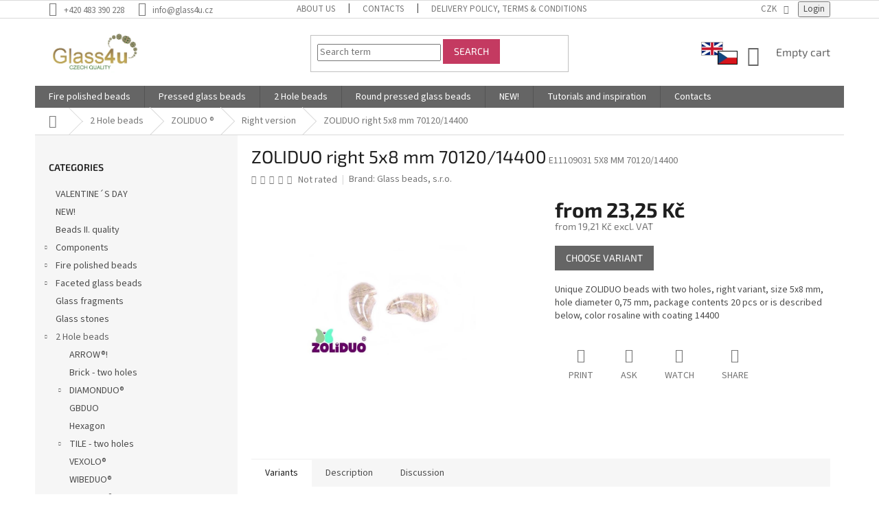

--- FILE ---
content_type: text/html; charset=utf-8
request_url: https://www.beads-glass4u.com/zoliduo-right-5x8-mm-70120-14400/
body_size: 22008
content:
<!doctype html><html lang="en" dir="ltr" class="header-background-light external-fonts-loaded"><head><meta charset="utf-8" /><meta name="viewport" content="width=device-width,initial-scale=1" /><title>ZOLIDUO right 5x8 mm 70120/14400</title><link rel="preconnect" href="https://cdn.myshoptet.com" /><link rel="dns-prefetch" href="https://cdn.myshoptet.com" /><link rel="preload" href="https://cdn.myshoptet.com/prj/dist/master/cms/libs/jquery/jquery-1.11.3.min.js" as="script" /><link href="https://cdn.myshoptet.com/prj/dist/master/cms/templates/frontend_templates/shared/css/font-face/source-sans-3.css" rel="stylesheet"><link href="https://cdn.myshoptet.com/prj/dist/master/cms/templates/frontend_templates/shared/css/font-face/exo-2.css" rel="stylesheet"><link href="https://cdn.myshoptet.com/prj/dist/master/shop/dist/font-shoptet-11.css.62c94c7785ff2cea73b2.css" rel="stylesheet"><script>
dataLayer = [];
dataLayer.push({'shoptet' : {
    "pageId": 2403,
    "pageType": "productDetail",
    "currency": "CZK",
    "currencyInfo": {
        "decimalSeparator": ",",
        "exchangeRate": 1,
        "priceDecimalPlaces": 2,
        "symbol": "K\u010d",
        "symbolLeft": 0,
        "thousandSeparator": " "
    },
    "language": "en",
    "projectId": 410294,
    "product": {
        "id": 68469,
        "guid": "88b61eba-1dd3-11eb-b1d9-0cc47a6c9c84",
        "hasVariants": true,
        "codes": [
            {
                "code": "E11109031 5X8 MM 70120\/14400",
                "quantity": "289",
                "stocks": [
                    {
                        "id": "ext",
                        "quantity": "289"
                    }
                ]
            },
            {
                "code": "VO11109031 5X8 MM 70120\/14400",
                "quantity": "19",
                "stocks": [
                    {
                        "id": "ext",
                        "quantity": "19"
                    }
                ]
            }
        ],
        "name": "ZOLIDUO right 5x8 mm 70120\/14400",
        "appendix": "",
        "weight": 0.0040000000000000001,
        "manufacturer": "Glass beads, s.r.o.",
        "manufacturerGuid": "1EF5333CD2B36FA0B6EBDA0BA3DED3EE",
        "currentCategory": "2 Hole beads | ZOLIDUO \u00ae | Right version",
        "currentCategoryGuid": "76cb9f75-1dc3-11eb-90ab-b8ca3a6a5ac4",
        "defaultCategory": "2 Hole beads | ZOLIDUO \u00ae | Right version",
        "defaultCategoryGuid": "76cb9f75-1dc3-11eb-90ab-b8ca3a6a5ac4",
        "currency": "CZK",
        "priceWithVatMin": 23,
        "priceWithVatMax": 245
    },
    "stocks": [
        {
            "id": "ext",
            "title": "Stock",
            "isDeliveryPoint": 0,
            "visibleOnEshop": 1
        }
    ],
    "cartInfo": {
        "id": null,
        "freeShipping": false,
        "freeShippingFrom": null,
        "leftToFreeGift": {
            "formattedPrice": "0 K\u010d",
            "priceLeft": 0
        },
        "freeGift": false,
        "leftToFreeShipping": {
            "priceLeft": null,
            "dependOnRegion": null,
            "formattedPrice": null
        },
        "discountCoupon": [],
        "getNoBillingShippingPrice": {
            "withoutVat": 0,
            "vat": 0,
            "withVat": 0
        },
        "cartItems": [],
        "taxMode": "OSS"
    },
    "cart": [],
    "customer": {
        "priceRatio": 1,
        "priceListId": 1,
        "groupId": null,
        "registered": false,
        "mainAccount": false
    }
}});
</script>
<meta property="og:type" content="website"><meta property="og:site_name" content="beads-glass4u.com"><meta property="og:url" content="https://www.beads-glass4u.com/zoliduo-right-5x8-mm-70120-14400/"><meta property="og:title" content="ZOLIDUO right 5x8 mm 70120/14400"><meta name="author" content="Beads-glass4u.com"><meta name="web_author" content="Shoptet.cz"><meta name="dcterms.rightsHolder" content="www.beads-glass4u.com"><meta name="robots" content="index,follow"><meta property="og:image" content="https://cdn.myshoptet.com/usr/www.beads-glass4u.com/user/shop/big/68469_zoliduo-right-5x8-mm-70120-14400.jpg?5fa3ee39"><meta property="og:description" content="Unique ZOLIDUO beads with two holes,right variant, size 5x8 mm, hole diameter 0,75 mm, 20 pcs in package, color rosaline with coating 14400"><meta name="description" content="Unique ZOLIDUO beads with two holes,right variant, size 5x8 mm, hole diameter 0,75 mm, 20 pcs in package, color rosaline with coating 14400"><meta property="product:price:amount" content="23.25"><meta property="product:price:currency" content="CZK"><style>:root {--color-primary: #656565;--color-primary-h: 0;--color-primary-s: 0%;--color-primary-l: 40%;--color-primary-hover: #C43A61;--color-primary-hover-h: 343;--color-primary-hover-s: 54%;--color-primary-hover-l: 50%;--color-secondary: #009901;--color-secondary-h: 120;--color-secondary-s: 100%;--color-secondary-l: 30%;--color-secondary-hover: #009901;--color-secondary-hover-h: 120;--color-secondary-hover-s: 100%;--color-secondary-hover-l: 30%;--color-tertiary: #C43A61;--color-tertiary-h: 343;--color-tertiary-s: 54%;--color-tertiary-l: 50%;--color-tertiary-hover: #C43A61;--color-tertiary-hover-h: 343;--color-tertiary-hover-s: 54%;--color-tertiary-hover-l: 50%;--color-header-background: #ffffff;--template-font: "Source Sans 3";--template-headings-font: "Exo 2";--header-background-url: url("[data-uri]");--cookies-notice-background: #1A1937;--cookies-notice-color: #F8FAFB;--cookies-notice-button-hover: #f5f5f5;--cookies-notice-link-hover: #27263f;--templates-update-management-preview-mode-content: "Template update preview is active for your browser."}</style>
    
    <link href="https://cdn.myshoptet.com/prj/dist/master/shop/dist/main-11.less.5a24dcbbdabfd189c152.css" rel="stylesheet" />
        
    <script>var shoptet = shoptet || {};</script>
    <script src="https://cdn.myshoptet.com/prj/dist/master/shop/dist/main-3g-header.js.05f199e7fd2450312de2.js"></script>
<!-- User include --><!-- project html code header -->
<link href="/user/documents/assets/choiseDomain.css?v=1" id='style' data-author-name='Jan Kučera' data-author-email='info@jankucera.work' data-author-website='jankucera.work'  rel="stylesheet" />
<style>
.msc-delivery-country{
      font-size: 14px;
      text-align: left;
      padding-top: 10px;
      display: block;
      width: 100%;
      color: red;
}
</style>
<!-- /User include --><link rel="shortcut icon" href="/favicon.ico" type="image/x-icon" /><link rel="canonical" href="https://www.beads-glass4u.com/zoliduo-right-5x8-mm-70120-14400/" /><style>/* custom background */@media (min-width: 992px) {body {background-color: #ffffff ;background-position: top center;background-repeat: no-repeat;background-attachment: scroll;}}</style>    <!-- Global site tag (gtag.js) - Google Analytics -->
    <script async src="https://www.googletagmanager.com/gtag/js?id=UA-45378000-4"></script>
    <script>
        
        window.dataLayer = window.dataLayer || [];
        function gtag(){dataLayer.push(arguments);}
        

        
        gtag('js', new Date());

                gtag('config', 'UA-45378000-4', { 'groups': "UA" });
        
        
        
        
        
        
        
        
                gtag('set', 'currency', 'CZK');

        gtag('event', 'view_item', {
            "send_to": "UA",
            "items": [
                {
                    "id": "E11109031 5X8 MM 70120\/14400",
                    "name": "ZOLIDUO right 5x8 mm 70120\/14400",
                    "category": "2 Hole beads \/ ZOLIDUO \u00ae \/ Right version",
                                        "brand": "Glass beads, s.r.o.",
                                                            "variant": "Package(s): 20pcs",
                                        "price": 19.21
                }
            ]
        });
        
        
        
        
        
        
        
        
        
        
        
        
        document.addEventListener('DOMContentLoaded', function() {
            if (typeof shoptet.tracking !== 'undefined') {
                for (var id in shoptet.tracking.bannersList) {
                    gtag('event', 'view_promotion', {
                        "send_to": "UA",
                        "promotions": [
                            {
                                "id": shoptet.tracking.bannersList[id].id,
                                "name": shoptet.tracking.bannersList[id].name,
                                "position": shoptet.tracking.bannersList[id].position
                            }
                        ]
                    });
                }
            }

            shoptet.consent.onAccept(function(agreements) {
                if (agreements.length !== 0) {
                    console.debug('gtag consent accept');
                    var gtagConsentPayload =  {
                        'ad_storage': agreements.includes(shoptet.config.cookiesConsentOptPersonalisation)
                            ? 'granted' : 'denied',
                        'analytics_storage': agreements.includes(shoptet.config.cookiesConsentOptAnalytics)
                            ? 'granted' : 'denied',
                                                                                                'ad_user_data': agreements.includes(shoptet.config.cookiesConsentOptPersonalisation)
                            ? 'granted' : 'denied',
                        'ad_personalization': agreements.includes(shoptet.config.cookiesConsentOptPersonalisation)
                            ? 'granted' : 'denied',
                        };
                    console.debug('update consent data', gtagConsentPayload);
                    gtag('consent', 'update', gtagConsentPayload);
                    dataLayer.push(
                        { 'event': 'update_consent' }
                    );
                }
            });
        });
    </script>
</head><body class="desktop id-2403 in-right-version template-11 type-product type-detail multiple-columns-body columns-mobile-2 columns-3 ums_forms_redesign--off ums_a11y_category_page--on ums_discussion_rating_forms--off ums_flags_display_unification--on ums_a11y_login--on mobile-header-version-0"><noscript>
    <style>
        #header {
            padding-top: 0;
            position: relative !important;
            top: 0;
        }
        .header-navigation {
            position: relative !important;
        }
        .overall-wrapper {
            margin: 0 !important;
        }
        body:not(.ready) {
            visibility: visible !important;
        }
    </style>
    <div class="no-javascript">
        <div class="no-javascript__title">You need to change a setting in your web browser</div>
        <div class="no-javascript__text">Please see: <a href="https://www.google.com/support/bin/answer.py?answer=23852">How to enable JavaScript in your browser</a>.</div>
        <div class="no-javascript__text">If you use ad-blocking software, it may require you to allow JavaScript from this page.</div>
        <div class="no-javascript__text">Thank you.</div>
    </div>
</noscript>

        <div id="fb-root"></div>
        <script>
            window.fbAsyncInit = function() {
                FB.init({
                    autoLogAppEvents : true,
                    xfbml            : true,
                    version          : 'v24.0'
                });
            };
        </script>
        <script async defer crossorigin="anonymous" src="https://connect.facebook.net/en_US/sdk.js#xfbml=1&version=v24.0"></script><a href="#content" class="skip-link sr-only">Skip to content</a><div class="overall-wrapper"><div class="user-action"><div class="container">
    <div class="user-action-in">
                    <div id="login" class="user-action-login popup-widget login-widget" role="dialog" aria-labelledby="loginHeading">
        <div class="popup-widget-inner">
                            <h2 id="loginHeading">Login to your account</h2><div id="customerLogin"><form action="/action/Customer/Login/" method="post" id="formLoginIncluded" class="csrf-enabled formLogin" data-testid="formLogin"><input type="hidden" name="referer" value="" /><div class="form-group"><div class="input-wrapper email js-validated-element-wrapper no-label"><input type="email" name="email" class="form-control" autofocus placeholder="E-mail Address (eg. John@myemail.com)" data-testid="inputEmail" autocomplete="email" required /></div></div><div class="form-group"><div class="input-wrapper password js-validated-element-wrapper no-label"><input type="password" name="password" class="form-control" placeholder="Password" data-testid="inputPassword" autocomplete="current-password" required /><span class="no-display">You cannot fill out this field</span><input type="text" name="surname" value="" class="no-display" /></div></div><div class="form-group"><div class="login-wrapper"><button type="submit" class="btn btn-secondary btn-text btn-login" data-testid="buttonSubmit">Login</button><div class="password-helper"><a href="/registration/" data-testid="signup" rel="nofollow">New registration</a><a href="/client-center/forgotten-password/" rel="nofollow">Forgotten password</a></div></div></div></form>
</div>                    </div>
    </div>

                            <div id="cart-widget" class="user-action-cart popup-widget cart-widget loader-wrapper" data-testid="popupCartWidget" role="dialog" aria-hidden="true">
    <div class="popup-widget-inner cart-widget-inner place-cart-here">
        <div class="loader-overlay">
            <div class="loader"></div>
        </div>
    </div>

    <div class="cart-widget-button">
        <a href="/cart/" class="btn btn-conversion" id="continue-order-button" rel="nofollow" data-testid="buttonNextStep">Proceed to cart</a>
    </div>
</div>
            </div>
</div>
</div><div class="top-navigation-bar" data-testid="topNavigationBar">

    <div class="container">

        <div class="top-navigation-contacts">
            <strong>Customer support:</strong><a href="tel:+420483390228" class="project-phone" aria-label="Call +420483390228" data-testid="contactboxPhone"><span>+420 483 390 228</span></a><a href="mailto:info@glass4u.cz" class="project-email" data-testid="contactboxEmail"><span>info@glass4u.cz</span></a>        </div>

                            <div class="top-navigation-menu">
                <div class="top-navigation-menu-trigger"></div>
                <ul class="top-navigation-bar-menu">
                                            <li class="top-navigation-menu-item-1464">
                            <a href="/about_us/">About us</a>
                        </li>
                                            <li class="top-navigation-menu-item-29">
                            <a href="/contacts/">Contacts</a>
                        </li>
                                            <li class="top-navigation-menu-item-39">
                            <a href="/delivery-policy/">Delivery policy, Terms &amp; Conditions</a>
                        </li>
                                            <li class="top-navigation-menu-item-691">
                            <a href="/personal_information_protection/">Personal information protection</a>
                        </li>
                                            <li class="top-navigation-menu-item-682">
                            <a href="/cooperation/">Cooperation</a>
                        </li>
                                    </ul>
                <ul class="top-navigation-bar-menu-helper"></ul>
            </div>
        
        <div class="top-navigation-tools top-navigation-tools--language">
            <div class="responsive-tools">
                <a href="#" class="toggle-window" data-target="search" aria-label="Search" data-testid="linkSearchIcon"></a>
                                                            <a href="#" class="toggle-window" data-target="login"></a>
                                                    <a href="#" class="toggle-window" data-target="navigation" aria-label="Menu" data-testid="hamburgerMenu"></a>
            </div>
                <div class="dropdown">
        <span>Prices in:</span>
        <button id="topNavigationDropdown" type="button" data-toggle="dropdown" aria-haspopup="true" aria-expanded="false">
            CZK
            <span class="caret"></span>
        </button>
        <ul class="dropdown-menu" aria-labelledby="topNavigationDropdown"><li><a href="/action/Currency/changeCurrency/?currencyCode=CZK" rel="nofollow">CZK</a></li><li><a href="/action/Currency/changeCurrency/?currencyCode=EUR" rel="nofollow">EUR</a></li><li><a href="/action/Currency/changeCurrency/?currencyCode=USD" rel="nofollow">USD</a></li></ul>
    </div>
            <button class="top-nav-button top-nav-button-login toggle-window" type="button" data-target="login" aria-haspopup="dialog" aria-controls="login" aria-expanded="false" data-testid="signin"><span>Login</span></button>        </div>

    </div>

</div>
<header id="header"><div class="container navigation-wrapper">
    <div class="header-top">
        <div class="site-name-wrapper">
            <div class="site-name"><a href="/" data-testid="linkWebsiteLogo"><img src="https://cdn.myshoptet.com/usr/www.beads-glass4u.com/user/logos/glass4u-logo-1.png" alt="Beads-glass4u.com" fetchpriority="low" /></a></div>        </div>
        <div class="search" itemscope itemtype="https://schema.org/WebSite">
            <meta itemprop="headline" content="Right version"/><meta itemprop="url" content="https://www.beads-glass4u.com"/><meta itemprop="text" content="Unique ZOLIDUO beads with two holes,right variant, size 5x8 mm, hole diameter 0,75 mm, 20 pcs in package, color rosaline with coating 14400"/>            <form action="/action/ProductSearch/prepareString/" method="post"
    id="formSearchForm" class="search-form compact-form js-search-main"
    itemprop="potentialAction" itemscope itemtype="https://schema.org/SearchAction" data-testid="searchForm">
    <fieldset>
        <meta itemprop="target"
            content="https://www.beads-glass4u.com/search/?string={string}"/>
        <input type="hidden" name="language" value="en"/>
        
            
<input
    type="search"
    name="string"
        class="query-input form-control search-input js-search-input"
    placeholder="Search term"
    autocomplete="off"
    required
    itemprop="query-input"
    aria-label="Search"
    data-testid="searchInput"
>
            <button type="submit" class="btn btn-default" data-testid="searchBtn">Search</button>
        
    </fieldset>
</form>
        </div>
        <div class="navigation-buttons">
                
    <a href="/cart/" class="btn btn-icon toggle-window cart-count" data-target="cart" data-hover="true" data-redirect="true" data-testid="headerCart" rel="nofollow" aria-haspopup="dialog" aria-expanded="false" aria-controls="cart-widget">
        
                <span class="sr-only">Shopping cart</span>
        
            <span class="cart-price visible-lg-inline-block" data-testid="headerCartPrice">
                                    Empty cart                            </span>
        
    
            </a>
        </div>
    </div>
    <nav id="navigation" aria-label="Main menu" data-collapsible="true"><div class="navigation-in menu"><ul class="menu-level-1" role="menubar" data-testid="headerMenuItems"><li class="menu-item-2598 ext" role="none"><a href="/fire-polished-beads/" data-testid="headerMenuItem" role="menuitem" aria-haspopup="true" aria-expanded="false"><b>Fire polished beads</b><span class="submenu-arrow"></span></a><ul class="menu-level-2" aria-label="Fire polished beads" tabindex="-1" role="menu"><li class="menu-item-2628" role="none"><a href="/fire-polished-beads-2-mm/" class="menu-image" data-testid="headerMenuItem" tabindex="-1" aria-hidden="true"><img src="data:image/svg+xml,%3Csvg%20width%3D%22140%22%20height%3D%22100%22%20xmlns%3D%22http%3A%2F%2Fwww.w3.org%2F2000%2Fsvg%22%3E%3C%2Fsvg%3E" alt="" aria-hidden="true" width="140" height="100"  data-src="https://cdn.myshoptet.com/usr/www.beads-glass4u.com/user/categories/thumb/15119001_2_mm_00030-28137.jpg" fetchpriority="low" /></a><div><a href="/fire-polished-beads-2-mm/" data-testid="headerMenuItem" role="menuitem"><span>Fire polished beads 2 mm</span></a>
                        </div></li><li class="menu-item-2631" role="none"><a href="/fire-polished-beads-2-5-mm/" class="menu-image" data-testid="headerMenuItem" tabindex="-1" aria-hidden="true"><img src="data:image/svg+xml,%3Csvg%20width%3D%22140%22%20height%3D%22100%22%20xmlns%3D%22http%3A%2F%2Fwww.w3.org%2F2000%2Fsvg%22%3E%3C%2Fsvg%3E" alt="" aria-hidden="true" width="140" height="100"  data-src="https://cdn.myshoptet.com/usr/www.beads-glass4u.com/user/categories/thumb/15119001_2_5_mm_23980-21415.jpg" fetchpriority="low" /></a><div><a href="/fire-polished-beads-2-5-mm/" data-testid="headerMenuItem" role="menuitem"><span>Fire polished beads 2,5 mm</span></a>
                        </div></li><li class="menu-item-2637" role="none"><a href="/fire-polished-beads-3-mm/" class="menu-image" data-testid="headerMenuItem" tabindex="-1" aria-hidden="true"><img src="data:image/svg+xml,%3Csvg%20width%3D%22140%22%20height%3D%22100%22%20xmlns%3D%22http%3A%2F%2Fwww.w3.org%2F2000%2Fsvg%22%3E%3C%2Fsvg%3E" alt="" aria-hidden="true" width="140" height="100"  data-src="https://cdn.myshoptet.com/usr/www.beads-glass4u.com/user/categories/thumb/15119001_3_mm_23980-21415.jpg" fetchpriority="low" /></a><div><a href="/fire-polished-beads-3-mm/" data-testid="headerMenuItem" role="menuitem"><span>Fire polished beads 3 mm</span></a>
                        </div></li><li class="menu-item-2640" role="none"><a href="/fire-polished-beads-4-mm/" class="menu-image" data-testid="headerMenuItem" tabindex="-1" aria-hidden="true"><img src="data:image/svg+xml,%3Csvg%20width%3D%22140%22%20height%3D%22100%22%20xmlns%3D%22http%3A%2F%2Fwww.w3.org%2F2000%2Fsvg%22%3E%3C%2Fsvg%3E" alt="" aria-hidden="true" width="140" height="100"  data-src="https://cdn.myshoptet.com/usr/www.beads-glass4u.com/user/categories/thumb/15119001_4_mm_23980-90215.jpg" fetchpriority="low" /></a><div><a href="/fire-polished-beads-4-mm/" data-testid="headerMenuItem" role="menuitem"><span>Fire polished beads 4 mm</span></a>
                        </div></li><li class="menu-item-2643" role="none"><a href="/fire-polished-beads-5-mm/" class="menu-image" data-testid="headerMenuItem" tabindex="-1" aria-hidden="true"><img src="data:image/svg+xml,%3Csvg%20width%3D%22140%22%20height%3D%22100%22%20xmlns%3D%22http%3A%2F%2Fwww.w3.org%2F2000%2Fsvg%22%3E%3C%2Fsvg%3E" alt="" aria-hidden="true" width="140" height="100"  data-src="https://cdn.myshoptet.com/usr/www.beads-glass4u.com/user/categories/thumb/15119001_5_mm_23980-28701.jpg" fetchpriority="low" /></a><div><a href="/fire-polished-beads-5-mm/" data-testid="headerMenuItem" role="menuitem"><span>Fire polished beads 5 mm</span></a>
                        </div></li><li class="menu-item-2646" role="none"><a href="/fire-polished-beads-6-mm/" class="menu-image" data-testid="headerMenuItem" tabindex="-1" aria-hidden="true"><img src="data:image/svg+xml,%3Csvg%20width%3D%22140%22%20height%3D%22100%22%20xmlns%3D%22http%3A%2F%2Fwww.w3.org%2F2000%2Fsvg%22%3E%3C%2Fsvg%3E" alt="" aria-hidden="true" width="140" height="100"  data-src="https://cdn.myshoptet.com/usr/www.beads-glass4u.com/user/categories/thumb/15119001_6_mm_60080-28701.jpg" fetchpriority="low" /></a><div><a href="/fire-polished-beads-6-mm/" data-testid="headerMenuItem" role="menuitem"><span>Fire polished beads 6 mm</span></a>
                        </div></li><li class="menu-item-2652" role="none"><a href="/fire-polished-beads-7-mm/" class="menu-image" data-testid="headerMenuItem" tabindex="-1" aria-hidden="true"><img src="data:image/svg+xml,%3Csvg%20width%3D%22140%22%20height%3D%22100%22%20xmlns%3D%22http%3A%2F%2Fwww.w3.org%2F2000%2Fsvg%22%3E%3C%2Fsvg%3E" alt="" aria-hidden="true" width="140" height="100"  data-src="https://cdn.myshoptet.com/usr/www.beads-glass4u.com/user/categories/thumb/15119001_7_mm_23980-14400.jpg" fetchpriority="low" /></a><div><a href="/fire-polished-beads-7-mm/" data-testid="headerMenuItem" role="menuitem"><span>Fire polished beads 7 mm</span></a>
                        </div></li><li class="menu-item-2658" role="none"><a href="/fire-polished-beads-8-mm/" class="menu-image" data-testid="headerMenuItem" tabindex="-1" aria-hidden="true"><img src="data:image/svg+xml,%3Csvg%20width%3D%22140%22%20height%3D%22100%22%20xmlns%3D%22http%3A%2F%2Fwww.w3.org%2F2000%2Fsvg%22%3E%3C%2Fsvg%3E" alt="" aria-hidden="true" width="140" height="100"  data-src="https://cdn.myshoptet.com/usr/www.beads-glass4u.com/user/categories/thumb/15119001_8_mm_23980-14415_1.jpg" fetchpriority="low" /></a><div><a href="/fire-polished-beads-8-mm/" data-testid="headerMenuItem" role="menuitem"><span>Fire polished beads 8 mm</span></a>
                        </div></li><li class="menu-item-2661" role="none"><a href="/fire-polished-beads-9-mm/" class="menu-image" data-testid="headerMenuItem" tabindex="-1" aria-hidden="true"><img src="data:image/svg+xml,%3Csvg%20width%3D%22140%22%20height%3D%22100%22%20xmlns%3D%22http%3A%2F%2Fwww.w3.org%2F2000%2Fsvg%22%3E%3C%2Fsvg%3E" alt="" aria-hidden="true" width="140" height="100"  data-src="https://cdn.myshoptet.com/usr/www.beads-glass4u.com/user/categories/thumb/15119001_9_mm_60010.jpg" fetchpriority="low" /></a><div><a href="/fire-polished-beads-9-mm/" data-testid="headerMenuItem" role="menuitem"><span>Fire polished beads 9 mm</span></a>
                        </div></li><li class="menu-item-2601" role="none"><a href="/fire-polished-beads-10-mm/" class="menu-image" data-testid="headerMenuItem" tabindex="-1" aria-hidden="true"><img src="data:image/svg+xml,%3Csvg%20width%3D%22140%22%20height%3D%22100%22%20xmlns%3D%22http%3A%2F%2Fwww.w3.org%2F2000%2Fsvg%22%3E%3C%2Fsvg%3E" alt="" aria-hidden="true" width="140" height="100"  data-src="https://cdn.myshoptet.com/usr/www.beads-glass4u.com/user/categories/thumb/15119001_10_mm_10210_1.jpg" fetchpriority="low" /></a><div><a href="/fire-polished-beads-10-mm/" data-testid="headerMenuItem" role="menuitem"><span>Fire polished beads 10 mm</span></a>
                        </div></li><li class="menu-item-2610" role="none"><a href="/fire-polished-beads-12-mm/" class="menu-image" data-testid="headerMenuItem" tabindex="-1" aria-hidden="true"><img src="data:image/svg+xml,%3Csvg%20width%3D%22140%22%20height%3D%22100%22%20xmlns%3D%22http%3A%2F%2Fwww.w3.org%2F2000%2Fsvg%22%3E%3C%2Fsvg%3E" alt="" aria-hidden="true" width="140" height="100"  data-src="https://cdn.myshoptet.com/usr/www.beads-glass4u.com/user/categories/thumb/15119001_12_mm_26117.jpg" fetchpriority="low" /></a><div><a href="/fire-polished-beads-12-mm/" data-testid="headerMenuItem" role="menuitem"><span>Fire polished beads 12 mm</span></a>
                        </div></li><li class="menu-item-2616" role="none"><a href="/fire-polished-beads-14-mm/" class="menu-image" data-testid="headerMenuItem" tabindex="-1" aria-hidden="true"><img src="data:image/svg+xml,%3Csvg%20width%3D%22140%22%20height%3D%22100%22%20xmlns%3D%22http%3A%2F%2Fwww.w3.org%2F2000%2Fsvg%22%3E%3C%2Fsvg%3E" alt="" aria-hidden="true" width="140" height="100"  data-src="https://cdn.myshoptet.com/usr/www.beads-glass4u.com/user/categories/thumb/15119001_14_mm_10110.jpg" fetchpriority="low" /></a><div><a href="/fire-polished-beads-14-mm/" data-testid="headerMenuItem" role="menuitem"><span>Fire polished beads 14 mm</span></a>
                        </div></li><li class="menu-item-2622" role="none"><a href="/fire-polished-beads-16-mm/" class="menu-image" data-testid="headerMenuItem" tabindex="-1" aria-hidden="true"><img src="data:image/svg+xml,%3Csvg%20width%3D%22140%22%20height%3D%22100%22%20xmlns%3D%22http%3A%2F%2Fwww.w3.org%2F2000%2Fsvg%22%3E%3C%2Fsvg%3E" alt="" aria-hidden="true" width="140" height="100"  data-src="https://cdn.myshoptet.com/usr/www.beads-glass4u.com/user/categories/thumb/15119001_16_mm_50220.jpg" fetchpriority="low" /></a><div><a href="/fire-polished-beads-16-mm/" data-testid="headerMenuItem" role="menuitem"><span>Fire polished beads 16 mm</span></a>
                        </div></li><li class="menu-item-2625" role="none"><a href="/fire-polished-beads-18-mm/" class="menu-image" data-testid="headerMenuItem" tabindex="-1" aria-hidden="true"><img src="data:image/svg+xml,%3Csvg%20width%3D%22140%22%20height%3D%22100%22%20xmlns%3D%22http%3A%2F%2Fwww.w3.org%2F2000%2Fsvg%22%3E%3C%2Fsvg%3E" alt="" aria-hidden="true" width="140" height="100"  data-src="https://cdn.myshoptet.com/usr/www.beads-glass4u.com/user/categories/thumb/15119001_18_mm_40010.jpg" fetchpriority="low" /></a><div><a href="/fire-polished-beads-18-mm/" data-testid="headerMenuItem" role="menuitem"><span>Fire polished beads 18 mm</span></a>
                        </div></li><li class="menu-item-2634" role="none"><a href="/fire-polished-beads-20-mm/" class="menu-image" data-testid="headerMenuItem" tabindex="-1" aria-hidden="true"><img src="data:image/svg+xml,%3Csvg%20width%3D%22140%22%20height%3D%22100%22%20xmlns%3D%22http%3A%2F%2Fwww.w3.org%2F2000%2Fsvg%22%3E%3C%2Fsvg%3E" alt="" aria-hidden="true" width="140" height="100"  data-src="https://cdn.myshoptet.com/usr/www.beads-glass4u.com/user/categories/thumb/15119001_20_mm_20040.jpg" fetchpriority="low" /></a><div><a href="/fire-polished-beads-20-mm/" data-testid="headerMenuItem" role="menuitem"><span>Fire polished beads 20 mm</span></a>
                        </div></li></ul></li>
<li class="menu-item-2247 ext" role="none"><a href="/pressed-glass-beads/" data-testid="headerMenuItem" role="menuitem" aria-haspopup="true" aria-expanded="false"><b>Pressed glass beads</b><span class="submenu-arrow"></span></a><ul class="menu-level-2" aria-label="Pressed glass beads" tabindex="-1" role="menu"><li class="menu-item-3035 has-third-level" role="none"><a href="/animal-beads/" class="menu-image" data-testid="headerMenuItem" tabindex="-1" aria-hidden="true"><img src="data:image/svg+xml,%3Csvg%20width%3D%22140%22%20height%3D%22100%22%20xmlns%3D%22http%3A%2F%2Fwww.w3.org%2F2000%2Fsvg%22%3E%3C%2Fsvg%3E" alt="" aria-hidden="true" width="140" height="100"  data-src="https://cdn.myshoptet.com/usr/www.beads-glass4u.com/user/categories/thumb/11109047_24x11_mm_63130-54202.jpg" fetchpriority="low" /></a><div><a href="/animal-beads/" data-testid="headerMenuItem" role="menuitem"><span>Animal beads</span></a>
                                                    <ul class="menu-level-3" role="menu">
                                                                    <li class="menu-item-3038" role="none">
                                        <a href="/bugs-beads-14x14-mm/" data-testid="headerMenuItem" role="menuitem">
                                            Bugs beads 14x14 mm</a>,                                    </li>
                                                                    <li class="menu-item-3047" role="none">
                                        <a href="/carp-beads-24x11-mm/" data-testid="headerMenuItem" role="menuitem">
                                            Carp beads 24x11 mm</a>,                                    </li>
                                                                    <li class="menu-item-3092" role="none">
                                        <a href="/cat-beads-16x10-mm/" data-testid="headerMenuItem" role="menuitem">
                                            Cat beads 16x10 mm</a>,                                    </li>
                                                                    <li class="menu-item-3041" role="none">
                                        <a href="/cat-head-beads/" data-testid="headerMenuItem" role="menuitem">
                                            Cat head beads 13 mm</a>,                                    </li>
                                                                    <li class="menu-item-3044" role="none">
                                        <a href="/fish-beads-9x5-mm/" data-testid="headerMenuItem" role="menuitem">
                                            Fish beads 9x5 mm</a>,                                    </li>
                                                                    <li class="menu-item-3027" role="none">
                                        <a href="/ladybird-beads/" data-testid="headerMenuItem" role="menuitem">
                                            Ladybird beads 9x7 mm</a>                                    </li>
                                                            </ul>
                        </div></li><li class="menu-item-2331" role="none"><a href="/bicone-2/" class="menu-image" data-testid="headerMenuItem" tabindex="-1" aria-hidden="true"><img src="data:image/svg+xml,%3Csvg%20width%3D%22140%22%20height%3D%22100%22%20xmlns%3D%22http%3A%2F%2Fwww.w3.org%2F2000%2Fsvg%22%3E%3C%2Fsvg%3E" alt="" aria-hidden="true" width="140" height="100"  data-src="https://cdn.myshoptet.com/usr/www.beads-glass4u.com/user/categories/thumb/lucerny_1.jpg" fetchpriority="low" /></a><div><a href="/bicone-2/" data-testid="headerMenuItem" role="menuitem"><span>Bicone beads</span></a>
                        </div></li><li class="menu-item-2541" role="none"><a href="/coins-beads/" class="menu-image" data-testid="headerMenuItem" tabindex="-1" aria-hidden="true"><img src="data:image/svg+xml,%3Csvg%20width%3D%22140%22%20height%3D%22100%22%20xmlns%3D%22http%3A%2F%2Fwww.w3.org%2F2000%2Fsvg%22%3E%3C%2Fsvg%3E" alt="" aria-hidden="true" width="140" height="100"  data-src="https://cdn.myshoptet.com/usr/www.beads-glass4u.com/user/categories/thumb/penizek_12.jpg" fetchpriority="low" /></a><div><a href="/coins-beads/" data-testid="headerMenuItem" role="menuitem"><span>Coin beads</span></a>
                        </div></li><li class="menu-item-3006 has-third-level" role="none"><a href="/christmas-shape-beads/" class="menu-image" data-testid="headerMenuItem" tabindex="-1" aria-hidden="true"><img src="data:image/svg+xml,%3Csvg%20width%3D%22140%22%20height%3D%22100%22%20xmlns%3D%22http%3A%2F%2Fwww.w3.org%2F2000%2Fsvg%22%3E%3C%2Fsvg%3E" alt="" aria-hidden="true" width="140" height="100"  data-src="https://cdn.myshoptet.com/prj/dist/master/cms/templates/frontend_templates/00/img/folder.svg" fetchpriority="low" /></a><div><a href="/christmas-shape-beads/" data-testid="headerMenuItem" role="menuitem"><span>Christmas Shape Beads</span></a>
                                                    <ul class="menu-level-3" role="menu">
                                                                    <li class="menu-item-3050" role="none">
                                        <a href="/carp-beads-24x11-mm-2/" data-testid="headerMenuItem" role="menuitem">
                                            Carp beads 24x11 mm</a>,                                    </li>
                                                                    <li class="menu-item-2376" role="none">
                                        <a href="/fish-beads/" data-testid="headerMenuItem" role="menuitem">
                                            Fish beads 9x5 mm</a>,                                    </li>
                                                                    <li class="menu-item-3009" role="none">
                                        <a href="/christmas-tree-beads/" data-testid="headerMenuItem" role="menuitem">
                                            Christmas Tree Beads 17x11 mm</a>,                                    </li>
                                                                    <li class="menu-item-2517" role="none">
                                        <a href="/star-beads/" data-testid="headerMenuItem" role="menuitem">
                                            Star beads</a>,                                    </li>
                                                                    <li class="menu-item-3012" role="none">
                                        <a href="/snowflake-beads/" data-testid="headerMenuItem" role="menuitem">
                                            Snowflake Beads</a>                                    </li>
                                                            </ul>
                        </div></li><li class="menu-item-2550" role="none"><a href="/cube-beads/" class="menu-image" data-testid="headerMenuItem" tabindex="-1" aria-hidden="true"><img src="data:image/svg+xml,%3Csvg%20width%3D%22140%22%20height%3D%22100%22%20xmlns%3D%22http%3A%2F%2Fwww.w3.org%2F2000%2Fsvg%22%3E%3C%2Fsvg%3E" alt="" aria-hidden="true" width="140" height="100"  data-src="https://cdn.myshoptet.com/usr/www.beads-glass4u.com/user/categories/thumb/99159007_8x11_23980-86800.jpg" fetchpriority="low" /></a><div><a href="/cube-beads/" data-testid="headerMenuItem" role="menuitem"><span>Cube beads</span></a>
                        </div></li><li class="menu-item-2559" role="none"><a href="/dagger-beads/" class="menu-image" data-testid="headerMenuItem" tabindex="-1" aria-hidden="true"><img src="data:image/svg+xml,%3Csvg%20width%3D%22140%22%20height%3D%22100%22%20xmlns%3D%22http%3A%2F%2Fwww.w3.org%2F2000%2Fsvg%22%3E%3C%2Fsvg%3E" alt="" aria-hidden="true" width="140" height="100"  data-src="https://cdn.myshoptet.com/usr/www.beads-glass4u.com/user/categories/thumb/jehly_1.jpg" fetchpriority="low" /></a><div><a href="/dagger-beads/" data-testid="headerMenuItem" role="menuitem"><span>Dagger beads</span></a>
                        </div></li><li class="menu-item-2553" role="none"><a href="/drop-shaped-beads/" class="menu-image" data-testid="headerMenuItem" tabindex="-1" aria-hidden="true"><img src="data:image/svg+xml,%3Csvg%20width%3D%22140%22%20height%3D%22100%22%20xmlns%3D%22http%3A%2F%2Fwww.w3.org%2F2000%2Fsvg%22%3E%3C%2Fsvg%3E" alt="" aria-hidden="true" width="140" height="100"  data-src="https://cdn.myshoptet.com/usr/www.beads-glass4u.com/user/categories/thumb/11169206_6x9_mm_50230_1.jpg" fetchpriority="low" /></a><div><a href="/drop-shaped-beads/" data-testid="headerMenuItem" role="menuitem"><span>Drop shaped beads</span></a>
                        </div></li><li class="menu-item-2337 has-third-level" role="none"><a href="/fruit-shaped-beads/" class="menu-image" data-testid="headerMenuItem" tabindex="-1" aria-hidden="true"><img src="data:image/svg+xml,%3Csvg%20width%3D%22140%22%20height%3D%22100%22%20xmlns%3D%22http%3A%2F%2Fwww.w3.org%2F2000%2Fsvg%22%3E%3C%2Fsvg%3E" alt="" aria-hidden="true" width="140" height="100"  data-src="https://cdn.myshoptet.com/usr/www.beads-glass4u.com/user/categories/thumb/dsc_0132.jpg" fetchpriority="low" /></a><div><a href="/fruit-shaped-beads/" data-testid="headerMenuItem" role="menuitem"><span>Fruit shaped beads</span></a>
                                                    <ul class="menu-level-3" role="menu">
                                                                    <li class="menu-item-2987" role="none">
                                        <a href="/apple-beads/" data-testid="headerMenuItem" role="menuitem">
                                            Apple beads</a>,                                    </li>
                                                                    <li class="menu-item-2996" role="none">
                                        <a href="/banana-beads/" data-testid="headerMenuItem" role="menuitem">
                                            Banana beads</a>,                                    </li>
                                                                    <li class="menu-item-2975" role="none">
                                        <a href="/coffee-beans/" data-testid="headerMenuItem" role="menuitem">
                                            Coffee beans</a>,                                    </li>
                                                                    <li class="menu-item-2981" role="none">
                                        <a href="/grape-beads/" data-testid="headerMenuItem" role="menuitem">
                                            Grape beads</a>,                                    </li>
                                                                    <li class="menu-item-2978" role="none">
                                        <a href="/lemon-beads/" data-testid="headerMenuItem" role="menuitem">
                                            Lemon beads</a>,                                    </li>
                                                                    <li class="menu-item-2502" role="none">
                                        <a href="/melon-beads/" data-testid="headerMenuItem" role="menuitem">
                                            Melon beads</a>,                                    </li>
                                                                    <li class="menu-item-2993" role="none">
                                        <a href="/orange-beads/" data-testid="headerMenuItem" role="menuitem">
                                            Orange beads</a>,                                    </li>
                                                                    <li class="menu-item-2984" role="none">
                                        <a href="/pear-beads/" data-testid="headerMenuItem" role="menuitem">
                                            Pear beads</a>,                                    </li>
                                                                    <li class="menu-item-2969" role="none">
                                        <a href="/pumpkin-beads/" data-testid="headerMenuItem" role="menuitem">
                                            Pumpkin beads</a>,                                    </li>
                                                                    <li class="menu-item-2990" role="none">
                                        <a href="/strawberry-beads/" data-testid="headerMenuItem" role="menuitem">
                                            Strawberry beads</a>,                                    </li>
                                                                    <li class="menu-item-3018" role="none">
                                        <a href="/plum-beads/" data-testid="headerMenuItem" role="menuitem">
                                            Plum beads</a>                                    </li>
                                                            </ul>
                        </div></li><li class="menu-item-2556" role="none"><a href="/heart-beads/" class="menu-image" data-testid="headerMenuItem" tabindex="-1" aria-hidden="true"><img src="data:image/svg+xml,%3Csvg%20width%3D%22140%22%20height%3D%22100%22%20xmlns%3D%22http%3A%2F%2Fwww.w3.org%2F2000%2Fsvg%22%3E%3C%2Fsvg%3E" alt="" aria-hidden="true" width="140" height="100"  data-src="https://cdn.myshoptet.com/usr/www.beads-glass4u.com/user/categories/thumb/dsc_0082.jpg" fetchpriority="low" /></a><div><a href="/heart-beads/" data-testid="headerMenuItem" role="menuitem"><span>Heart beads</span></a>
                        </div></li><li class="menu-item-2544" role="none"><a href="/pony-beads/" class="menu-image" data-testid="headerMenuItem" tabindex="-1" aria-hidden="true"><img src="data:image/svg+xml,%3Csvg%20width%3D%22140%22%20height%3D%22100%22%20xmlns%3D%22http%3A%2F%2Fwww.w3.org%2F2000%2Fsvg%22%3E%3C%2Fsvg%3E" alt="" aria-hidden="true" width="140" height="100"  data-src="https://cdn.myshoptet.com/usr/www.beads-glass4u.com/user/categories/thumb/bavor__ky_1.jpg" fetchpriority="low" /></a><div><a href="/pony-beads/" data-testid="headerMenuItem" role="menuitem"><span>Pony beads</span></a>
                        </div></li><li class="menu-item-2349" role="none"><a href="/spikes/" class="menu-image" data-testid="headerMenuItem" tabindex="-1" aria-hidden="true"><img src="data:image/svg+xml,%3Csvg%20width%3D%22140%22%20height%3D%22100%22%20xmlns%3D%22http%3A%2F%2Fwww.w3.org%2F2000%2Fsvg%22%3E%3C%2Fsvg%3E" alt="" aria-hidden="true" width="140" height="100"  data-src="https://cdn.myshoptet.com/usr/www.beads-glass4u.com/user/categories/thumb/11101321_12x18_00030-26441.jpg" fetchpriority="low" /></a><div><a href="/spikes/" data-testid="headerMenuItem" role="menuitem"><span>Spikes</span></a>
                        </div></li><li class="menu-item-2334 has-third-level" role="none"><a href="/flower-beads/" class="menu-image" data-testid="headerMenuItem" tabindex="-1" aria-hidden="true"><img src="data:image/svg+xml,%3Csvg%20width%3D%22140%22%20height%3D%22100%22%20xmlns%3D%22http%3A%2F%2Fwww.w3.org%2F2000%2Fsvg%22%3E%3C%2Fsvg%3E" alt="" aria-hidden="true" width="140" height="100"  data-src="https://cdn.myshoptet.com/usr/www.beads-glass4u.com/user/categories/thumb/11100285_8x13_mm_23980-14485.jpg" fetchpriority="low" /></a><div><a href="/flower-beads/" data-testid="headerMenuItem" role="menuitem"><span>Flower beads &amp; bell flower beads</span></a>
                                                    <ul class="menu-level-3" role="menu">
                                                                    <li class="menu-item-3062" role="none">
                                        <a href="/flower-beads-2/" data-testid="headerMenuItem" role="menuitem">
                                            Flower beads</a>,                                    </li>
                                                                    <li class="menu-item-3065" role="none">
                                        <a href="/bell-flower-beads/" data-testid="headerMenuItem" role="menuitem">
                                            Bell flower beads</a>                                    </li>
                                                            </ul>
                        </div></li><li class="menu-item-2325" role="none"><a href="/donut-shape/" class="menu-image" data-testid="headerMenuItem" tabindex="-1" aria-hidden="true"><img src="data:image/svg+xml,%3Csvg%20width%3D%22140%22%20height%3D%22100%22%20xmlns%3D%22http%3A%2F%2Fwww.w3.org%2F2000%2Fsvg%22%3E%3C%2Fsvg%3E" alt="" aria-hidden="true" width="140" height="100"  data-src="https://cdn.myshoptet.com/usr/www.beads-glass4u.com/user/categories/thumb/11100046-7mm-1007.jpg" fetchpriority="low" /></a><div><a href="/donut-shape/" data-testid="headerMenuItem" role="menuitem"><span>Donut shape</span></a>
                        </div></li><li class="menu-item-2547" role="none"><a href="/pinch-beads/" class="menu-image" data-testid="headerMenuItem" tabindex="-1" aria-hidden="true"><img src="data:image/svg+xml,%3Csvg%20width%3D%22140%22%20height%3D%22100%22%20xmlns%3D%22http%3A%2F%2Fwww.w3.org%2F2000%2Fsvg%22%3E%3C%2Fsvg%3E" alt="" aria-hidden="true" width="140" height="100"  data-src="https://cdn.myshoptet.com/usr/www.beads-glass4u.com/user/categories/thumb/pohanka_1.jpg" fetchpriority="low" /></a><div><a href="/pinch-beads/" data-testid="headerMenuItem" role="menuitem"><span>Pinch beads</span></a>
                        </div></li><li class="menu-item-2322" role="none"><a href="/leaves/" class="menu-image" data-testid="headerMenuItem" tabindex="-1" aria-hidden="true"><img src="data:image/svg+xml,%3Csvg%20width%3D%22140%22%20height%3D%22100%22%20xmlns%3D%22http%3A%2F%2Fwww.w3.org%2F2000%2Fsvg%22%3E%3C%2Fsvg%3E" alt="" aria-hidden="true" width="140" height="100"  data-src="https://cdn.myshoptet.com/usr/www.beads-glass4u.com/user/categories/thumb/11100076_18x13_50020-86800.jpg" fetchpriority="low" /></a><div><a href="/leaves/" data-testid="headerMenuItem" role="menuitem"><span>Leaf and Petal beads</span></a>
                        </div></li><li class="menu-item-2250" role="none"><a href="/pressed-seed-beads/" class="menu-image" data-testid="headerMenuItem" tabindex="-1" aria-hidden="true"><img src="data:image/svg+xml,%3Csvg%20width%3D%22140%22%20height%3D%22100%22%20xmlns%3D%22http%3A%2F%2Fwww.w3.org%2F2000%2Fsvg%22%3E%3C%2Fsvg%3E" alt="" aria-hidden="true" width="140" height="100"  data-src="https://cdn.myshoptet.com/usr/www.beads-glass4u.com/user/categories/thumb/00030-01770.jpg" fetchpriority="low" /></a><div><a href="/pressed-seed-beads/" data-testid="headerMenuItem" role="menuitem"><span>Pressed seed beads</span></a>
                        </div></li><li class="menu-item-2346" role="none"><a href="/shell-beads/" class="menu-image" data-testid="headerMenuItem" tabindex="-1" aria-hidden="true"><img src="data:image/svg+xml,%3Csvg%20width%3D%22140%22%20height%3D%22100%22%20xmlns%3D%22http%3A%2F%2Fwww.w3.org%2F2000%2Fsvg%22%3E%3C%2Fsvg%3E" alt="" aria-hidden="true" width="140" height="100"  data-src="https://cdn.myshoptet.com/usr/www.beads-glass4u.com/user/categories/thumb/11101305_8x7_mm_00030-15423.jpg" fetchpriority="low" /></a><div><a href="/shell-beads/" data-testid="headerMenuItem" role="menuitem"><span>Shell beads</span></a>
                        </div></li><li class="menu-item-2505" role="none"><a href="/olives/" class="menu-image" data-testid="headerMenuItem" tabindex="-1" aria-hidden="true"><img src="data:image/svg+xml,%3Csvg%20width%3D%22140%22%20height%3D%22100%22%20xmlns%3D%22http%3A%2F%2Fwww.w3.org%2F2000%2Fsvg%22%3E%3C%2Fsvg%3E" alt="" aria-hidden="true" width="140" height="100"  data-src="https://cdn.myshoptet.com/usr/www.beads-glass4u.com/user/categories/thumb/11129002_6x4_mm_33070.jpg" fetchpriority="low" /></a><div><a href="/olives/" data-testid="headerMenuItem" role="menuitem"><span>Olives</span></a>
                        </div></li><li class="menu-item-2316 has-third-level" role="none"><a href="/other-shaped-pressed-beads/" class="menu-image" data-testid="headerMenuItem" tabindex="-1" aria-hidden="true"><img src="data:image/svg+xml,%3Csvg%20width%3D%22140%22%20height%3D%22100%22%20xmlns%3D%22http%3A%2F%2Fwww.w3.org%2F2000%2Fsvg%22%3E%3C%2Fsvg%3E" alt="" aria-hidden="true" width="140" height="100"  data-src="https://cdn.myshoptet.com/usr/www.beads-glass4u.com/user/categories/thumb/p1010084.jpg" fetchpriority="low" /></a><div><a href="/other-shaped-pressed-beads/" data-testid="headerMenuItem" role="menuitem"><span>Other shaped pressed beads</span></a>
                                                    <ul class="menu-level-3" role="menu">
                                                                    <li class="menu-item-2328" role="none">
                                        <a href="/up-to-10-mm-2/" data-testid="headerMenuItem" role="menuitem">
                                            up to 10 mm</a>,                                    </li>
                                                                    <li class="menu-item-2319" role="none">
                                        <a href="/11-mm-19-mm/" data-testid="headerMenuItem" role="menuitem">
                                            11 mm - 19 mm</a>,                                    </li>
                                                                    <li class="menu-item-2340" role="none">
                                        <a href="/more-than-20-mm/" data-testid="headerMenuItem" role="menuitem">
                                            more than 20 mm</a>                                    </li>
                                                            </ul>
                        </div></li><li class="menu-item-2511" role="none"><a href="/cylinder/" class="menu-image" data-testid="headerMenuItem" tabindex="-1" aria-hidden="true"><img src="data:image/svg+xml,%3Csvg%20width%3D%22140%22%20height%3D%22100%22%20xmlns%3D%22http%3A%2F%2Fwww.w3.org%2F2000%2Fsvg%22%3E%3C%2Fsvg%3E" alt="" aria-hidden="true" width="140" height="100"  data-src="https://cdn.myshoptet.com/usr/www.beads-glass4u.com/user/categories/thumb/valecky_11.jpg" fetchpriority="low" /></a><div><a href="/cylinder/" data-testid="headerMenuItem" role="menuitem"><span>Cylinder</span></a>
                        </div></li><li class="menu-item-3025" role="none"><a href="/spiral-beads/" class="menu-image" data-testid="headerMenuItem" tabindex="-1" aria-hidden="true"><img src="data:image/svg+xml,%3Csvg%20width%3D%22140%22%20height%3D%22100%22%20xmlns%3D%22http%3A%2F%2Fwww.w3.org%2F2000%2Fsvg%22%3E%3C%2Fsvg%3E" alt="" aria-hidden="true" width="140" height="100"  data-src="https://cdn.myshoptet.com/usr/www.beads-glass4u.com/user/categories/thumb/11140077_9x8_mm_43020-54570.jpg" fetchpriority="low" /></a><div><a href="/spiral-beads/" data-testid="headerMenuItem" role="menuitem"><span>Spiral beads</span></a>
                        </div></li><li class="menu-item-2951" role="none"><a href="/skull-beads/" class="menu-image" data-testid="headerMenuItem" tabindex="-1" aria-hidden="true"><img src="data:image/svg+xml,%3Csvg%20width%3D%22140%22%20height%3D%22100%22%20xmlns%3D%22http%3A%2F%2Fwww.w3.org%2F2000%2Fsvg%22%3E%3C%2Fsvg%3E" alt="" aria-hidden="true" width="140" height="100"  data-src="https://cdn.myshoptet.com/usr/www.beads-glass4u.com/user/categories/thumb/lebky1.jpg" fetchpriority="low" /></a><div><a href="/skull-beads/" data-testid="headerMenuItem" role="menuitem"><span>Skull beads</span></a>
                        </div></li></ul></li>
<li class="menu-item-2343 ext" role="none"><a href="/two-hole-beads/" data-testid="headerMenuItem" role="menuitem" aria-haspopup="true" aria-expanded="false"><b>2 Hole beads</b><span class="submenu-arrow"></span></a><ul class="menu-level-2" aria-label="2 Hole beads" tabindex="-1" role="menu"><li class="menu-item-2430" role="none"><a href="/arrow/" class="menu-image" data-testid="headerMenuItem" tabindex="-1" aria-hidden="true"><img src="data:image/svg+xml,%3Csvg%20width%3D%22140%22%20height%3D%22100%22%20xmlns%3D%22http%3A%2F%2Fwww.w3.org%2F2000%2Fsvg%22%3E%3C%2Fsvg%3E" alt="" aria-hidden="true" width="140" height="100"  data-src="https://cdn.myshoptet.com/usr/www.beads-glass4u.com/user/categories/thumb/arrow_-_menu.jpg" fetchpriority="low" /></a><div><a href="/arrow/" data-testid="headerMenuItem" role="menuitem"><span>ARROW®!</span></a>
                        </div></li><li class="menu-item-2373" role="none"><a href="/brick-two-holes/" class="menu-image" data-testid="headerMenuItem" tabindex="-1" aria-hidden="true"><img src="data:image/svg+xml,%3Csvg%20width%3D%22140%22%20height%3D%22100%22%20xmlns%3D%22http%3A%2F%2Fwww.w3.org%2F2000%2Fsvg%22%3E%3C%2Fsvg%3E" alt="" aria-hidden="true" width="140" height="100"  data-src="https://cdn.myshoptet.com/usr/www.beads-glass4u.com/user/categories/thumb/brick.jpg" fetchpriority="low" /></a><div><a href="/brick-two-holes/" data-testid="headerMenuItem" role="menuitem"><span>Brick - two holes</span></a>
                        </div></li><li class="menu-item-2379 has-third-level" role="none"><a href="/diamonduo/" class="menu-image" data-testid="headerMenuItem" tabindex="-1" aria-hidden="true"><img src="data:image/svg+xml,%3Csvg%20width%3D%22140%22%20height%3D%22100%22%20xmlns%3D%22http%3A%2F%2Fwww.w3.org%2F2000%2Fsvg%22%3E%3C%2Fsvg%3E" alt="" aria-hidden="true" width="140" height="100"  data-src="https://cdn.myshoptet.com/usr/www.beads-glass4u.com/user/categories/thumb/11109025_5x8_mm_63130-15495.jpg" fetchpriority="low" /></a><div><a href="/diamonduo/" data-testid="headerMenuItem" role="menuitem"><span>DIAMONDUO®</span></a>
                                                    <ul class="menu-level-3" role="menu">
                                                                    <li class="menu-item-2382" role="none">
                                        <a href="/diamonduo-mini-4x6-mm/" data-testid="headerMenuItem" role="menuitem">
                                            DIAMONDUO Mini 4x6 mm</a>,                                    </li>
                                                                    <li class="menu-item-2385" role="none">
                                        <a href="/diamonduo-5x8-mm/" data-testid="headerMenuItem" role="menuitem">
                                            DIAMONDUO 5x8 mm</a>                                    </li>
                                                            </ul>
                        </div></li><li class="menu-item-2391" role="none"><a href="/gbduo/" class="menu-image" data-testid="headerMenuItem" tabindex="-1" aria-hidden="true"><img src="data:image/svg+xml,%3Csvg%20width%3D%22140%22%20height%3D%22100%22%20xmlns%3D%22http%3A%2F%2Fwww.w3.org%2F2000%2Fsvg%22%3E%3C%2Fsvg%3E" alt="" aria-hidden="true" width="140" height="100"  data-src="https://cdn.myshoptet.com/usr/www.beads-glass4u.com/user/categories/thumb/dvoud__rkov___2_5x5_mm_23980-28101_(1).jpg" fetchpriority="low" /></a><div><a href="/gbduo/" data-testid="headerMenuItem" role="menuitem"><span>GBDUO</span></a>
                        </div></li><li class="menu-item-2388" role="none"><a href="/hexagon/" class="menu-image" data-testid="headerMenuItem" tabindex="-1" aria-hidden="true"><img src="data:image/svg+xml,%3Csvg%20width%3D%22140%22%20height%3D%22100%22%20xmlns%3D%22http%3A%2F%2Fwww.w3.org%2F2000%2Fsvg%22%3E%3C%2Fsvg%3E" alt="" aria-hidden="true" width="140" height="100"  data-src="https://cdn.myshoptet.com/usr/www.beads-glass4u.com/user/categories/thumb/11109027_6_5x6_5_mm_02010-15726.jpg" fetchpriority="low" /></a><div><a href="/hexagon/" data-testid="headerMenuItem" role="menuitem"><span>Hexagon</span></a>
                        </div></li><li class="menu-item-2355 has-third-level" role="none"><a href="/tile-two-holes/" class="menu-image" data-testid="headerMenuItem" tabindex="-1" aria-hidden="true"><img src="data:image/svg+xml,%3Csvg%20width%3D%22140%22%20height%3D%22100%22%20xmlns%3D%22http%3A%2F%2Fwww.w3.org%2F2000%2Fsvg%22%3E%3C%2Fsvg%3E" alt="" aria-hidden="true" width="140" height="100"  data-src="https://cdn.myshoptet.com/usr/www.beads-glass4u.com/user/categories/thumb/tile.jpg" fetchpriority="low" /></a><div><a href="/tile-two-holes/" data-testid="headerMenuItem" role="menuitem"><span>TILE - two holes</span></a>
                                                    <ul class="menu-level-3" role="menu">
                                                                    <li class="menu-item-2364" role="none">
                                        <a href="/size-5x5-mm/" data-testid="headerMenuItem" role="menuitem">
                                            size 5x5 mm</a>,                                    </li>
                                                                    <li class="menu-item-2367" role="none">
                                        <a href="/size-6x6-mm/" data-testid="headerMenuItem" role="menuitem">
                                            size 6x6 mm</a>,                                    </li>
                                                                    <li class="menu-item-2370" role="none">
                                        <a href="/size-8x8-mm/" data-testid="headerMenuItem" role="menuitem">
                                            size 8x8 mm</a>,                                    </li>
                                                                    <li class="menu-item-2358" role="none">
                                        <a href="/size-10x10-mm/" data-testid="headerMenuItem" role="menuitem">
                                            size 10x10 mm</a>,                                    </li>
                                                                    <li class="menu-item-2361" role="none">
                                        <a href="/size-12x12-mm/" data-testid="headerMenuItem" role="menuitem">
                                            size 12x12 mm</a>                                    </li>
                                                            </ul>
                        </div></li><li class="menu-item-2427" role="none"><a href="/vexolo/" class="menu-image" data-testid="headerMenuItem" tabindex="-1" aria-hidden="true"><img src="data:image/svg+xml,%3Csvg%20width%3D%22140%22%20height%3D%22100%22%20xmlns%3D%22http%3A%2F%2Fwww.w3.org%2F2000%2Fsvg%22%3E%3C%2Fsvg%3E" alt="" aria-hidden="true" width="140" height="100"  data-src="https://cdn.myshoptet.com/usr/www.beads-glass4u.com/user/categories/thumb/11109034_5x8_mm_00030-14495.jpg" fetchpriority="low" /></a><div><a href="/vexolo/" data-testid="headerMenuItem" role="menuitem"><span>VEXOLO®</span></a>
                        </div></li><li class="menu-item-2433" role="none"><a href="/wibeduo/" class="menu-image" data-testid="headerMenuItem" tabindex="-1" aria-hidden="true"><img src="data:image/svg+xml,%3Csvg%20width%3D%22140%22%20height%3D%22100%22%20xmlns%3D%22http%3A%2F%2Fwww.w3.org%2F2000%2Fsvg%22%3E%3C%2Fsvg%3E" alt="" aria-hidden="true" width="140" height="100"  data-src="https://cdn.myshoptet.com/usr/www.beads-glass4u.com/user/categories/thumb/00030-55002.jpg" fetchpriority="low" /></a><div><a href="/wibeduo/" data-testid="headerMenuItem" role="menuitem"><span>WIBEDUO®</span></a>
                        </div></li><li class="menu-item-2394 has-third-level" role="none"><a href="/zoliduo/" class="menu-image" data-testid="headerMenuItem" tabindex="-1" aria-hidden="true"><img src="data:image/svg+xml,%3Csvg%20width%3D%22140%22%20height%3D%22100%22%20xmlns%3D%22http%3A%2F%2Fwww.w3.org%2F2000%2Fsvg%22%3E%3C%2Fsvg%3E" alt="" aria-hidden="true" width="140" height="100"  data-src="https://cdn.myshoptet.com/usr/www.beads-glass4u.com/user/categories/thumb/11109032_5x8_mm_50230-86800.jpg" fetchpriority="low" /></a><div><a href="/zoliduo/" data-testid="headerMenuItem" role="menuitem"><span>ZOLIDUO ®</span></a>
                                                    <ul class="menu-level-3" role="menu">
                                                                    <li class="menu-item-2397" role="none">
                                        <a href="/left-version/" data-testid="headerMenuItem" role="menuitem">
                                            Left version</a>,                                    </li>
                                                                    <li class="menu-item-2403" role="none">
                                        <a href="/right-version/" class="active" data-testid="headerMenuItem" role="menuitem">
                                            Right version</a>                                    </li>
                                                            </ul>
                        </div></li></ul></li>
<li class="menu-item-2436 ext" role="none"><a href="/round-pressed-glass-beads/" data-testid="headerMenuItem" role="menuitem" aria-haspopup="true" aria-expanded="false"><b>Round pressed glass beads</b><span class="submenu-arrow"></span></a><ul class="menu-level-2" aria-label="Round pressed glass beads" tabindex="-1" role="menu"><li class="menu-item-2478" role="none"><a href="/size-3-mm-2/" class="menu-image" data-testid="headerMenuItem" tabindex="-1" aria-hidden="true"><img src="data:image/svg+xml,%3Csvg%20width%3D%22140%22%20height%3D%22100%22%20xmlns%3D%22http%3A%2F%2Fwww.w3.org%2F2000%2Fsvg%22%3E%3C%2Fsvg%3E" alt="" aria-hidden="true" width="140" height="100"  data-src="https://cdn.myshoptet.com/usr/www.beads-glass4u.com/user/categories/thumb/11119001_3_mm_1.jpg" fetchpriority="low" /></a><div><a href="/size-3-mm-2/" data-testid="headerMenuItem" role="menuitem"><span>Size 3 mm</span></a>
                        </div></li><li class="menu-item-2481" role="none"><a href="/size-4-mm-3/" class="menu-image" data-testid="headerMenuItem" tabindex="-1" aria-hidden="true"><img src="data:image/svg+xml,%3Csvg%20width%3D%22140%22%20height%3D%22100%22%20xmlns%3D%22http%3A%2F%2Fwww.w3.org%2F2000%2Fsvg%22%3E%3C%2Fsvg%3E" alt="" aria-hidden="true" width="140" height="100"  data-src="https://cdn.myshoptet.com/usr/www.beads-glass4u.com/user/categories/thumb/11119001_4_mm.jpg" fetchpriority="low" /></a><div><a href="/size-4-mm-3/" data-testid="headerMenuItem" role="menuitem"><span>Size 4 mm</span></a>
                        </div></li><li class="menu-item-2484" role="none"><a href="/size-5-mm-3/" class="menu-image" data-testid="headerMenuItem" tabindex="-1" aria-hidden="true"><img src="data:image/svg+xml,%3Csvg%20width%3D%22140%22%20height%3D%22100%22%20xmlns%3D%22http%3A%2F%2Fwww.w3.org%2F2000%2Fsvg%22%3E%3C%2Fsvg%3E" alt="" aria-hidden="true" width="140" height="100"  data-src="https://cdn.myshoptet.com/usr/www.beads-glass4u.com/user/categories/thumb/11119001_5_mm_20040.jpg" fetchpriority="low" /></a><div><a href="/size-5-mm-3/" data-testid="headerMenuItem" role="menuitem"><span>Size 5 mm</span></a>
                        </div></li><li class="menu-item-2487" role="none"><a href="/size-6-mm-3/" class="menu-image" data-testid="headerMenuItem" tabindex="-1" aria-hidden="true"><img src="data:image/svg+xml,%3Csvg%20width%3D%22140%22%20height%3D%22100%22%20xmlns%3D%22http%3A%2F%2Fwww.w3.org%2F2000%2Fsvg%22%3E%3C%2Fsvg%3E" alt="" aria-hidden="true" width="140" height="100"  data-src="https://cdn.myshoptet.com/usr/www.beads-glass4u.com/user/categories/thumb/11119001_6_mm_12.jpg" fetchpriority="low" /></a><div><a href="/size-6-mm-3/" data-testid="headerMenuItem" role="menuitem"><span>Size 6 mm</span></a>
                        </div></li><li class="menu-item-2493" role="none"><a href="/size-7-mm/" class="menu-image" data-testid="headerMenuItem" tabindex="-1" aria-hidden="true"><img src="data:image/svg+xml,%3Csvg%20width%3D%22140%22%20height%3D%22100%22%20xmlns%3D%22http%3A%2F%2Fwww.w3.org%2F2000%2Fsvg%22%3E%3C%2Fsvg%3E" alt="" aria-hidden="true" width="140" height="100"  data-src="https://cdn.myshoptet.com/usr/www.beads-glass4u.com/user/categories/thumb/11119001_7_mm.jpg" fetchpriority="low" /></a><div><a href="/size-7-mm/" data-testid="headerMenuItem" role="menuitem"><span>Size 7 mm</span></a>
                        </div></li><li class="menu-item-2496" role="none"><a href="/size-8-mm-2/" class="menu-image" data-testid="headerMenuItem" tabindex="-1" aria-hidden="true"><img src="data:image/svg+xml,%3Csvg%20width%3D%22140%22%20height%3D%22100%22%20xmlns%3D%22http%3A%2F%2Fwww.w3.org%2F2000%2Fsvg%22%3E%3C%2Fsvg%3E" alt="" aria-hidden="true" width="140" height="100"  data-src="https://cdn.myshoptet.com/usr/www.beads-glass4u.com/user/categories/thumb/11119001_8_mm_00030-86800.jpg" fetchpriority="low" /></a><div><a href="/size-8-mm-2/" data-testid="headerMenuItem" role="menuitem"><span>Size 8 mm</span></a>
                        </div></li><li class="menu-item-2439" role="none"><a href="/size-10-mm-2/" class="menu-image" data-testid="headerMenuItem" tabindex="-1" aria-hidden="true"><img src="data:image/svg+xml,%3Csvg%20width%3D%22140%22%20height%3D%22100%22%20xmlns%3D%22http%3A%2F%2Fwww.w3.org%2F2000%2Fsvg%22%3E%3C%2Fsvg%3E" alt="" aria-hidden="true" width="140" height="100"  data-src="https://cdn.myshoptet.com/usr/www.beads-glass4u.com/user/categories/thumb/11119001_10_mm_00030-65431.jpg" fetchpriority="low" /></a><div><a href="/size-10-mm-2/" data-testid="headerMenuItem" role="menuitem"><span>Size 10 mm</span></a>
                        </div></li><li class="menu-item-2451" role="none"><a href="/size-12-mm/" class="menu-image" data-testid="headerMenuItem" tabindex="-1" aria-hidden="true"><img src="data:image/svg+xml,%3Csvg%20width%3D%22140%22%20height%3D%22100%22%20xmlns%3D%22http%3A%2F%2Fwww.w3.org%2F2000%2Fsvg%22%3E%3C%2Fsvg%3E" alt="" aria-hidden="true" width="140" height="100"  data-src="https://cdn.myshoptet.com/usr/www.beads-glass4u.com/user/categories/thumb/11119001_12_mm.jpg" fetchpriority="low" /></a><div><a href="/size-12-mm/" data-testid="headerMenuItem" role="menuitem"><span>Size 12 mm</span></a>
                        </div></li><li class="menu-item-2457" role="none"><a href="/size-14-mm/" class="menu-image" data-testid="headerMenuItem" tabindex="-1" aria-hidden="true"><img src="data:image/svg+xml,%3Csvg%20width%3D%22140%22%20height%3D%22100%22%20xmlns%3D%22http%3A%2F%2Fwww.w3.org%2F2000%2Fsvg%22%3E%3C%2Fsvg%3E" alt="" aria-hidden="true" width="140" height="100"  data-src="https://cdn.myshoptet.com/usr/www.beads-glass4u.com/user/categories/thumb/11119001_14mm.jpg" fetchpriority="low" /></a><div><a href="/size-14-mm/" data-testid="headerMenuItem" role="menuitem"><span>Size 14 mm</span></a>
                        </div></li><li class="menu-item-2469" role="none"><a href="/size-16-mm/" class="menu-image" data-testid="headerMenuItem" tabindex="-1" aria-hidden="true"><img src="data:image/svg+xml,%3Csvg%20width%3D%22140%22%20height%3D%22100%22%20xmlns%3D%22http%3A%2F%2Fwww.w3.org%2F2000%2Fsvg%22%3E%3C%2Fsvg%3E" alt="" aria-hidden="true" width="140" height="100"  data-src="https://cdn.myshoptet.com/usr/www.beads-glass4u.com/user/categories/thumb/11119001_16_mm.jpg" fetchpriority="low" /></a><div><a href="/size-16-mm/" data-testid="headerMenuItem" role="menuitem"><span>Size 16 mm</span></a>
                        </div></li><li class="menu-item-2472" role="none"><a href="/size-18-mm/" class="menu-image" data-testid="headerMenuItem" tabindex="-1" aria-hidden="true"><img src="data:image/svg+xml,%3Csvg%20width%3D%22140%22%20height%3D%22100%22%20xmlns%3D%22http%3A%2F%2Fwww.w3.org%2F2000%2Fsvg%22%3E%3C%2Fsvg%3E" alt="" aria-hidden="true" width="140" height="100"  data-src="https://cdn.myshoptet.com/usr/www.beads-glass4u.com/user/categories/thumb/11119001_18_mm.jpg" fetchpriority="low" /></a><div><a href="/size-18-mm/" data-testid="headerMenuItem" role="menuitem"><span>Size 18 mm</span></a>
                        </div></li><li class="menu-item-2475" role="none"><a href="/size-20-mm/" class="menu-image" data-testid="headerMenuItem" tabindex="-1" aria-hidden="true"><img src="data:image/svg+xml,%3Csvg%20width%3D%22140%22%20height%3D%22100%22%20xmlns%3D%22http%3A%2F%2Fwww.w3.org%2F2000%2Fsvg%22%3E%3C%2Fsvg%3E" alt="" aria-hidden="true" width="140" height="100"  data-src="https://cdn.myshoptet.com/usr/www.beads-glass4u.com/user/categories/thumb/11119001_20_mm.jpg" fetchpriority="low" /></a><div><a href="/size-20-mm/" data-testid="headerMenuItem" role="menuitem"><span>Size 20 mm</span></a>
                        </div></li></ul></li>
<li class="menu-item-2310" role="none"><a href="/new/" data-testid="headerMenuItem" role="menuitem" aria-expanded="false"><b>NEW!</b></a></li>
<li class="menu-item-2214" role="none"><a href="/tutorials_and_inspiration/" data-testid="headerMenuItem" role="menuitem" aria-expanded="false"><b>Tutorials and inspiration</b></a></li>
<li class="menu-item-29" role="none"><a href="/contacts/" data-testid="headerMenuItem" role="menuitem" aria-expanded="false"><b>Contacts</b></a></li>
<li class="appended-category menu-item-2963" role="none"><a href="/valentine--s-day/"><b>VALENTINE´S DAY</b></a></li><li class="appended-category menu-item-3022" role="none"><a href="/beads-ii--quality/"><b>Beads II. quality</b></a></li><li class="appended-category menu-item-2223 ext" role="none"><a href="/components/"><b>Components</b><span class="submenu-arrow" role="menuitem"></span></a><ul class="menu-level-2 menu-level-2-appended" role="menu"><li class="menu-item-2949" role="none"><a href="/chains/" data-testid="headerMenuItem" role="menuitem"><span>Chains</span></a></li><li class="menu-item-2880" role="none"><a href="/filigree/" data-testid="headerMenuItem" role="menuitem"><span>Filigree</span></a></li><li class="menu-item-2226" role="none"><a href="/stringing-materials/" data-testid="headerMenuItem" role="menuitem"><span>Stringing materials</span></a></li><li class="menu-item-2784" role="none"><a href="/headpins-and-eyepins/" data-testid="headerMenuItem" role="menuitem"><span>Headpins and eyepins</span></a></li><li class="menu-item-2790" role="none"><a href="/connecting-components/" data-testid="headerMenuItem" role="menuitem"><span>Connecting components</span></a></li><li class="menu-item-2793" role="none"><a href="/bead-caps/" data-testid="headerMenuItem" role="menuitem"><span>Bead caps</span></a></li><li class="menu-item-2829" role="none"><a href="/earrings/" data-testid="headerMenuItem" role="menuitem"><span>Earrings</span></a></li><li class="menu-item-2877" role="none"><a href="/pendants/" data-testid="headerMenuItem" role="menuitem"><span>Pendants</span></a></li><li class="menu-item-2919" role="none"><a href="/crimp-ends/" data-testid="headerMenuItem" role="menuitem"><span>Crimp ends</span></a></li><li class="menu-item-2922" role="none"><a href="/clasps/" data-testid="headerMenuItem" role="menuitem"><span>Clasps</span></a></li></ul></li><li class="appended-category menu-item-2586 ext" role="none"><a href="/faceted-glass-beads/"><b>Faceted glass beads</b><span class="submenu-arrow" role="menuitem"></span></a><ul class="menu-level-2 menu-level-2-appended" role="menu"><li class="menu-item-2664" role="none"><a href="/bols-beads/" data-testid="headerMenuItem" role="menuitem"><span>Bols beads</span></a></li><li class="menu-item-2673" role="none"><a href="/faceted-pony-beads/" data-testid="headerMenuItem" role="menuitem"><span>Faceted pony beads</span></a></li><li class="menu-item-2676" role="none"><a href="/faceted-pear-beads/" data-testid="headerMenuItem" role="menuitem"><span>Faceted pear beads</span></a></li><li class="menu-item-2670" role="none"><a href="/faceted-donut/" data-testid="headerMenuItem" role="menuitem"><span>Faceted donut</span></a></li><li class="menu-item-2667" role="none"><a href="/faceted-olives/" data-testid="headerMenuItem" role="menuitem"><span>Faceted olives</span></a></li><li class="menu-item-2679" role="none"><a href="/parachute-beads/" data-testid="headerMenuItem" role="menuitem"><span>Parachute beads</span></a></li><li class="menu-item-2682" role="none"><a href="/bicone/" data-testid="headerMenuItem" role="menuitem"><span>Bicone</span></a></li><li class="menu-item-2589" role="none"><a href="/up-to-10-mm/" data-testid="headerMenuItem" role="menuitem"><span>up to 10 mm</span></a></li><li class="menu-item-2595" role="none"><a href="/11-mm-20-mm-2/" data-testid="headerMenuItem" role="menuitem"><span>11 mm - 20 mm</span></a></li></ul></li><li class="appended-category menu-item-2889" role="none"><a href="/glass-fragments/"><b>Glass fragments</b></a></li><li class="appended-category menu-item-2685" role="none"><a href="/glass-stones/"><b>Glass stones</b></a></li><li class="appended-category menu-item-2520 ext" role="none"><a href="/o-beads/"><b>O-Beads</b><span class="submenu-arrow" role="menuitem"></span></a><ul class="menu-level-2 menu-level-2-appended" role="menu"><li class="menu-item-2526" role="none"><a href="/size-4-mm/" data-testid="headerMenuItem" role="menuitem"><span>Size 4 mm</span></a></li><li class="menu-item-2529" role="none"><a href="/size-5-mm/" data-testid="headerMenuItem" role="menuitem"><span>Size 5 mm</span></a></li><li class="menu-item-2532" role="none"><a href="/size-6-mm/" data-testid="headerMenuItem" role="menuitem"><span>Size 6 mm</span></a></li><li class="menu-item-2535" role="none"><a href="/size-8-mm/" data-testid="headerMenuItem" role="menuitem"><span>Size 8 mm</span></a></li><li class="menu-item-2538" role="none"><a href="/size-9-mm/" data-testid="headerMenuItem" role="menuitem"><span>Size 9 mm</span></a></li><li class="menu-item-2523" role="none"><a href="/size-10-mm/" data-testid="headerMenuItem" role="menuitem"><span>Size 10 mm</span></a></li></ul></li><li class="appended-category menu-item-2715 ext" role="none"><a href="/m-c-beads/"><b>M.C. beads</b><span class="submenu-arrow" role="menuitem"></span></a><ul class="menu-level-2 menu-level-2-appended" role="menu"><li class="menu-item-2718" role="none"><a href="/size-3-mm/" data-testid="headerMenuItem" role="menuitem"><span>Size 3 mm</span></a></li><li class="menu-item-2721" role="none"><a href="/size-4-mm-2/" data-testid="headerMenuItem" role="menuitem"><span>Size 4 mm</span></a></li><li class="menu-item-2724" role="none"><a href="/size-5-mm-2/" data-testid="headerMenuItem" role="menuitem"><span>Size 5 mm</span></a></li><li class="menu-item-2727" role="none"><a href="/size-6-mm-2/" data-testid="headerMenuItem" role="menuitem"><span>Size 6 mm</span></a></li></ul></li><li class="appended-category menu-item-2352" role="none"><a href="/neon-beads/"><b>NEON beads</b></a></li><li class="appended-category menu-item-2814 ext" role="none"><a href="/miyuki-delica/"><b>MIYUKI® Delica</b><span class="submenu-arrow" role="menuitem"></span></a><ul class="menu-level-2 menu-level-2-appended" role="menu"><li class="menu-item-2817" role="none"><a href="/miyuki-delica-11-0/" data-testid="headerMenuItem" role="menuitem"><span>MIYUKI Delica 11/0</span></a></li><li class="menu-item-2820" role="none"><a href="/miyuki-delica-15-0/" data-testid="headerMenuItem" role="menuitem"><span>MIYUKI Delica 15/0</span></a></li><li class="menu-item-2826" role="none"><a href="/beading-thread/" data-testid="headerMenuItem" role="menuitem"><span>Beading thread</span></a></li></ul></li><li class="appended-category menu-item-2232" role="none"><a href="/bead-mix/"><b>Bead mix</b></a></li><li class="appended-category menu-item-2754" role="none"><a href="/necklaces/"><b>Necklaces</b></a></li><li class="appended-category menu-item-2514" role="none"><a href="/letter-beads/"><b>Letter beads</b></a></li><li class="appended-category menu-item-2592 ext" role="none"><a href="/table-cut-beads/"><b>Table cut beads</b><span class="submenu-arrow" role="menuitem"></span></a><ul class="menu-level-2 menu-level-2-appended" role="menu"><li class="menu-item-2730" role="none"><a href="/butterfly/" data-testid="headerMenuItem" role="menuitem"><span>Butterfly</span></a></li><li class="menu-item-2745" role="none"><a href="/size-12-mm-2/" data-testid="headerMenuItem" role="menuitem"><span>Size 12 mm</span></a></li><li class="menu-item-2742" role="none"><a href="/size-12x8-mm/" data-testid="headerMenuItem" role="menuitem"><span>Size 12x8 mm</span></a></li><li class="menu-item-2736" role="none"><a href="/size-14x12-mm/" data-testid="headerMenuItem" role="menuitem"><span>Size 14x12 mm</span></a></li><li class="menu-item-2748" role="none"><a href="/size-16x17-mm/" data-testid="headerMenuItem" role="menuitem"><span>Size 16x17 mm</span></a></li><li class="menu-item-2739" role="none"><a href="/size-17x16-mm/" data-testid="headerMenuItem" role="menuitem"><span>Size 17x16 mm</span></a></li><li class="menu-item-2733" role="none"><a href="/size-18x12-mm/" data-testid="headerMenuItem" role="menuitem"><span>Size 18x12 mm</span></a></li><li class="menu-item-3029" role="none"><a href="/lentil-beds/" data-testid="headerMenuItem" role="menuitem"><span>Lentil beads</span></a></li><li class="menu-item-3032" role="none"><a href="/star-beads-12-mm/" data-testid="headerMenuItem" role="menuitem"><span>Star beads 12 mm</span></a></li></ul></li><li class="appended-category menu-item-2442 ext" role="none"><a href="/crackled-beads/"><b>Crackled beads</b><span class="submenu-arrow" role="menuitem"></span></a><ul class="menu-level-2 menu-level-2-appended" role="menu"><li class="menu-item-2445" role="none"><a href="/round-pressed-beads/" data-testid="headerMenuItem" role="menuitem"><span>Round pressed beads</span></a></li><li class="menu-item-2508" role="none"><a href="/shaped-pressed-beads/" data-testid="headerMenuItem" role="menuitem"><span>Shaped pressed beads</span></a></li><li class="menu-item-2604" role="none"><a href="/fire-polished-beads-2/" data-testid="headerMenuItem" role="menuitem"><span>Fire polished beads</span></a></li></ul></li><li class="appended-category menu-item-2235 ext" role="none"><a href="/seed-beads/"><b>Seed beads</b><span class="submenu-arrow" role="menuitem"></span></a><ul class="menu-level-2 menu-level-2-appended" role="menu"><li class="menu-item-2238" role="none"><a href="/seed-beads-preciosa/" data-testid="headerMenuItem" role="menuitem"><span>Seed beads Preciosa</span></a></li></ul></li><li class="appended-category menu-item-2760 ext" role="none"><a href="/swarovski-elements/"><b>SWAROVSKI ELEMENTS</b><span class="submenu-arrow" role="menuitem"></span></a><ul class="menu-level-2 menu-level-2-appended" role="menu"><li class="menu-item-2763" role="none"><a href="/made-with-swarovski-elements/" data-testid="headerMenuItem" role="menuitem"><span>made with SWAROVSKI ELEMENTS</span></a></li><li class="menu-item-2778" role="none"><a href="/stones-swarovski-elements/" data-testid="headerMenuItem" role="menuitem"><span>stones SWAROVSKI ELEMENTS</span></a></li></ul></li><li class="appended-category menu-item-2253" role="none"><a href="/large-hole-beads/"><b>Large hole beads</b></a></li><li class="appended-category menu-item-2907 ext" role="none"><a href="/toho-beads/"><b>TOHO® beads</b><span class="submenu-arrow" role="menuitem"></span></a><ul class="menu-level-2 menu-level-2-appended" role="menu"><li class="menu-item-2916" role="none"><a href="/toho-round-8-0/" data-testid="headerMenuItem" role="menuitem"><span>TOHO Round 8/0</span></a></li><li class="menu-item-2910" role="none"><a href="/toho-round-11-0/" data-testid="headerMenuItem" role="menuitem"><span>TOHO Round 11/0</span></a></li><li class="menu-item-2913" role="none"><a href="/toho-round-15-0/" data-testid="headerMenuItem" role="menuitem"><span>TOHO Round 15/0</span></a></li></ul></li><li class="appended-category menu-item-2688 ext" role="none"><a href="/lamp-worked-beads/"><b>Lamp worked beads</b><span class="submenu-arrow" role="menuitem"></span></a><ul class="menu-level-2 menu-level-2-appended" role="menu"><li class="menu-item-2691" role="none"><a href="/two-stained-beads/" data-testid="headerMenuItem" role="menuitem"><span>Two-stained beads</span></a></li><li class="menu-item-2694" role="none"><a href="/round/" data-testid="headerMenuItem" role="menuitem"><span>Round</span></a></li><li class="menu-item-2697" role="none"><a href="/twisted-beads/" data-testid="headerMenuItem" role="menuitem"><span>Twisted beads</span></a></li><li class="menu-item-2709" role="none"><a href="/olives-2/" data-testid="headerMenuItem" role="menuitem"><span>Olives</span></a></li><li class="menu-item-2796" role="none"><a href="/flowers-2/" data-testid="headerMenuItem" role="menuitem"><span>Flowers</span></a></li><li class="menu-item-2811" role="none"><a href="/triangle-profile/" data-testid="headerMenuItem" role="menuitem"><span>Triangle profile</span></a></li></ul></li><li class="appended-category menu-item-2460 ext" role="none"><a href="/imitation-pearls/"><b>Imitation pearls</b><span class="submenu-arrow" role="menuitem"></span></a><ul class="menu-level-2 menu-level-2-appended" role="menu"><li class="menu-item-2463" role="none"><a href="/round-beads/" data-testid="headerMenuItem" role="menuitem"><span>Round beads</span></a></li><li class="menu-item-2577" role="none"><a href="/shaped-beads/" data-testid="headerMenuItem" role="menuitem"><span>Shaped beads</span></a></li></ul></li><li class="appended-category menu-item-2220 ext" role="none"><a href="/sale/"><b>SALE</b><span class="submenu-arrow" role="menuitem"></span></a><ul class="menu-level-2 menu-level-2-appended" role="menu"><li class="menu-item-2757" role="none"><a href="/earrings-2/" data-testid="headerMenuItem" role="menuitem"><span>Earrings</span></a></li></ul></li></ul></div><span class="navigation-close"></span></nav><div class="menu-helper" data-testid="hamburgerMenu"><span>More</span></div>
</div></header><!-- / header -->


                    <div class="container breadcrumbs-wrapper">
            <div class="breadcrumbs navigation-home-icon-wrapper" itemscope itemtype="https://schema.org/BreadcrumbList">
                                                                            <span id="navigation-first" data-basetitle="Beads-glass4u.com" itemprop="itemListElement" itemscope itemtype="https://schema.org/ListItem">
                <a href="/" itemprop="item" class="navigation-home-icon"><span class="sr-only" itemprop="name">Home</span></a>
                <span class="navigation-bullet">/</span>
                <meta itemprop="position" content="1" />
            </span>
                                <span id="navigation-1" itemprop="itemListElement" itemscope itemtype="https://schema.org/ListItem">
                <a href="/two-hole-beads/" itemprop="item" data-testid="breadcrumbsSecondLevel"><span itemprop="name">2 Hole beads</span></a>
                <span class="navigation-bullet">/</span>
                <meta itemprop="position" content="2" />
            </span>
                                <span id="navigation-2" itemprop="itemListElement" itemscope itemtype="https://schema.org/ListItem">
                <a href="/zoliduo/" itemprop="item" data-testid="breadcrumbsSecondLevel"><span itemprop="name">ZOLIDUO ®</span></a>
                <span class="navigation-bullet">/</span>
                <meta itemprop="position" content="3" />
            </span>
                                <span id="navigation-3" itemprop="itemListElement" itemscope itemtype="https://schema.org/ListItem">
                <a href="/right-version/" itemprop="item" data-testid="breadcrumbsSecondLevel"><span itemprop="name">Right version</span></a>
                <span class="navigation-bullet">/</span>
                <meta itemprop="position" content="4" />
            </span>
                                            <span id="navigation-4" itemprop="itemListElement" itemscope itemtype="https://schema.org/ListItem" data-testid="breadcrumbsLastLevel">
                <meta itemprop="item" content="https://www.beads-glass4u.com/zoliduo-right-5x8-mm-70120-14400/" />
                <meta itemprop="position" content="5" />
                <span itemprop="name" data-title="ZOLIDUO right 5x8 mm 70120/14400">ZOLIDUO right 5x8 mm 70120/14400 <span class="appendix"></span></span>
            </span>
            </div>
        </div>
    
<div id="content-wrapper" class="container content-wrapper">
    
    <div class="content-wrapper-in">
                                                <aside class="sidebar sidebar-left"  data-testid="sidebarMenu">
                                                                                                <div class="sidebar-inner">
                                                                                                        <div class="box box-bg-variant box-categories">    <div class="skip-link__wrapper">
        <span id="categories-start" class="skip-link__target js-skip-link__target sr-only" tabindex="-1">&nbsp;</span>
        <a href="#categories-end" class="skip-link skip-link--start sr-only js-skip-link--start">Skip categories</a>
    </div>

<h4>Categories</h4>


<div id="categories"><div class="categories cat-01 expanded" id="cat-2963"><div class="topic"><a href="/valentine--s-day/">VALENTINE´S DAY<span class="cat-trigger">&nbsp;</span></a></div></div><div class="categories cat-02 external" id="cat-2310"><div class="topic"><a href="/new/">NEW!<span class="cat-trigger">&nbsp;</span></a></div></div><div class="categories cat-01 expanded" id="cat-3022"><div class="topic"><a href="/beads-ii--quality/">Beads II. quality<span class="cat-trigger">&nbsp;</span></a></div></div><div class="categories cat-02 expandable external" id="cat-2223"><div class="topic"><a href="/components/">Components<span class="cat-trigger">&nbsp;</span></a></div>

    </div><div class="categories cat-01 expandable external" id="cat-2598"><div class="topic"><a href="/fire-polished-beads/">Fire polished beads<span class="cat-trigger">&nbsp;</span></a></div>

    </div><div class="categories cat-02 expandable external" id="cat-2586"><div class="topic"><a href="/faceted-glass-beads/">Faceted glass beads<span class="cat-trigger">&nbsp;</span></a></div>

    </div><div class="categories cat-01 external" id="cat-2889"><div class="topic"><a href="/glass-fragments/">Glass fragments<span class="cat-trigger">&nbsp;</span></a></div></div><div class="categories cat-02 external" id="cat-2685"><div class="topic"><a href="/glass-stones/">Glass stones<span class="cat-trigger">&nbsp;</span></a></div></div><div class="categories cat-01 expandable active expanded" id="cat-2343"><div class="topic child-active"><a href="/two-hole-beads/">2 Hole beads<span class="cat-trigger">&nbsp;</span></a></div>

                    <ul class=" active expanded">
                                        <li >
                <a href="/arrow/">
                    ARROW®!
                                    </a>
                                                                </li>
                                <li >
                <a href="/brick-two-holes/">
                    Brick - two holes
                                    </a>
                                                                </li>
                                <li class="
                                 expandable                                 external">
                <a href="/diamonduo/">
                    DIAMONDUO®
                    <span class="cat-trigger">&nbsp;</span>                </a>
                                                            

    
                                                </li>
                                <li >
                <a href="/gbduo/">
                    GBDUO
                                    </a>
                                                                </li>
                                <li >
                <a href="/hexagon/">
                    Hexagon
                                    </a>
                                                                </li>
                                <li class="
                                 expandable                                 external">
                <a href="/tile-two-holes/">
                    TILE - two holes
                    <span class="cat-trigger">&nbsp;</span>                </a>
                                                            

    
                                                </li>
                                <li >
                <a href="/vexolo/">
                    VEXOLO®
                                    </a>
                                                                </li>
                                <li >
                <a href="/wibeduo/">
                    WIBEDUO®
                                    </a>
                                                                </li>
                                <li class="
                                 expandable                 expanded                ">
                <a href="/zoliduo/">
                    ZOLIDUO ®
                    <span class="cat-trigger">&nbsp;</span>                </a>
                                                            

                    <ul class=" active expanded">
                                        <li class="
                                 expandable                                 external">
                <a href="/left-version/">
                    Left version
                    <span class="cat-trigger">&nbsp;</span>                </a>
                                                            

    
                                                </li>
                                <li class="
                active                  expandable                 expanded                ">
                <a href="/right-version/">
                    Right version
                    <span class="cat-trigger">&nbsp;</span>                </a>
                                                            

                    <ul class=" active expanded">
                                        <li >
                <a href="/crystal-with-coatings-2/">
                    Crystal with coatings
                                    </a>
                                                                </li>
                                <li >
                <a href="/pastel-colors-2/">
                    Pastel colors
                                    </a>
                                                                </li>
                                <li >
                <a href="/opaque-colors-2/">
                    Opaque colors
                                    </a>
                                                                </li>
                                <li >
                <a href="/transparent-colors-2/">
                    Transparent colors
                                    </a>
                                                                </li>
                </ul>
    
                                                </li>
                </ul>
    
                                                </li>
                </ul>
    </div><div class="categories cat-02 expandable external" id="cat-2520"><div class="topic"><a href="/o-beads/">O-Beads<span class="cat-trigger">&nbsp;</span></a></div>

    </div><div class="categories cat-01 expandable external" id="cat-2715"><div class="topic"><a href="/m-c-beads/">M.C. beads<span class="cat-trigger">&nbsp;</span></a></div>

    </div><div class="categories cat-02 external" id="cat-2352"><div class="topic"><a href="/neon-beads/">NEON beads<span class="cat-trigger">&nbsp;</span></a></div></div><div class="categories cat-01 expandable external" id="cat-2814"><div class="topic"><a href="/miyuki-delica/">MIYUKI® Delica<span class="cat-trigger">&nbsp;</span></a></div>

    </div><div class="categories cat-02 expandable external" id="cat-2247"><div class="topic"><a href="/pressed-glass-beads/">Pressed glass beads<span class="cat-trigger">&nbsp;</span></a></div>

    </div><div class="categories cat-01 expandable external" id="cat-2436"><div class="topic"><a href="/round-pressed-glass-beads/">Round pressed glass beads<span class="cat-trigger">&nbsp;</span></a></div>

    </div><div class="categories cat-02 external" id="cat-2232"><div class="topic"><a href="/bead-mix/">Bead mix<span class="cat-trigger">&nbsp;</span></a></div></div><div class="categories cat-01 external" id="cat-2754"><div class="topic"><a href="/necklaces/">Necklaces<span class="cat-trigger">&nbsp;</span></a></div></div><div class="categories cat-02 external" id="cat-2514"><div class="topic"><a href="/letter-beads/">Letter beads<span class="cat-trigger">&nbsp;</span></a></div></div><div class="categories cat-01 expandable external" id="cat-2592"><div class="topic"><a href="/table-cut-beads/">Table cut beads<span class="cat-trigger">&nbsp;</span></a></div>

    </div><div class="categories cat-02 expandable external" id="cat-2442"><div class="topic"><a href="/crackled-beads/">Crackled beads<span class="cat-trigger">&nbsp;</span></a></div>

    </div><div class="categories cat-01 expandable external" id="cat-2235"><div class="topic"><a href="/seed-beads/">Seed beads<span class="cat-trigger">&nbsp;</span></a></div>

    </div><div class="categories cat-02 expandable external" id="cat-2760"><div class="topic"><a href="/swarovski-elements/">SWAROVSKI ELEMENTS<span class="cat-trigger">&nbsp;</span></a></div>

    </div><div class="categories cat-01 external" id="cat-2253"><div class="topic"><a href="/large-hole-beads/">Large hole beads<span class="cat-trigger">&nbsp;</span></a></div></div><div class="categories cat-02 expandable external" id="cat-2907"><div class="topic"><a href="/toho-beads/">TOHO® beads<span class="cat-trigger">&nbsp;</span></a></div>

    </div><div class="categories cat-01 expandable external" id="cat-2688"><div class="topic"><a href="/lamp-worked-beads/">Lamp worked beads<span class="cat-trigger">&nbsp;</span></a></div>

    </div><div class="categories cat-02 expandable external" id="cat-2460"><div class="topic"><a href="/imitation-pearls/">Imitation pearls<span class="cat-trigger">&nbsp;</span></a></div>

    </div><div class="categories cat-01 expandable external" id="cat-2220"><div class="topic"><a href="/sale/">SALE<span class="cat-trigger">&nbsp;</span></a></div>

    </div>        </div>

    <div class="skip-link__wrapper">
        <a href="#categories-start" class="skip-link skip-link--end sr-only js-skip-link--end" tabindex="-1" hidden>Skip categories</a>
        <span id="categories-end" class="skip-link__target js-skip-link__target sr-only" tabindex="-1">&nbsp;</span>
    </div>
</div>
                                                                                                            <div class="box box-bg-default box-sm box-facebook">            <div id="facebookWidget">
            <h4><span>Facebook</span></h4>
                <div id="fb-widget-wrap">
        <div class="fb-page"
             data-href="https://www.facebook.com/koralky.glass4u"
             data-width="0"
             data-height="0"
             data-hide-cover="false"
             data-show-facepile="true"
             data-show-posts="true">
            <blockquote cite="https://www.facebook.com/koralky.glass4u" class="fb-xfbml-parse-ignore">
                <a href="https://www.facebook.com/koralky.glass4u">Beads-glass4u.com</a>
            </blockquote>
        </div>
    </div>

    <script>
        (function () {
            var isInstagram = /Instagram/i.test(navigator.userAgent || "");

            if (isInstagram) {
                var wrap = document.getElementById("fb-widget-wrap");
                if (wrap) {
                    wrap.innerHTML =
                        '<a href="https://www.facebook.com/koralky.glass4u" target="_blank" rel="noopener noreferrer" class="btn btn-secondary">' +
                        'Facebook' +
                        '</a>';
                }
            }
        })();
    </script>

        </div>
    </div>
                                                                                                            <div class="box box-bg-variant box-sm box-instagram">    </div>
                                                                    </div>
                                                            </aside>
                            <main id="content" class="content narrow">
                                                                                                                    
<div class="p-detail" itemscope itemtype="https://schema.org/Product">

    
    <meta itemprop="name" content="ZOLIDUO right 5x8 mm 70120/14400" />
    <meta itemprop="category" content="Úvodní stránka &gt; 2 Hole beads &gt; ZOLIDUO ® &gt; Right version &gt; ZOLIDUO right 5x8 mm 70120/14400" />
    <meta itemprop="url" content="https://www.beads-glass4u.com/zoliduo-right-5x8-mm-70120-14400/" />
    <meta itemprop="image" content="https://cdn.myshoptet.com/usr/www.beads-glass4u.com/user/shop/big/68469_zoliduo-right-5x8-mm-70120-14400.jpg?5fa3ee39" />
            <meta itemprop="description" content="Unique ZOLIDUO beads with two holes, right variant, size 5x8 mm, hole diameter 0,75 mm, package contents 20 pcs or is described below, color rosaline with coating 14400" />
                <span class="js-hidden" itemprop="manufacturer" itemscope itemtype="https://schema.org/Organization">
            <meta itemprop="name" content="Glass beads, s.r.o." />
        </span>
        <span class="js-hidden" itemprop="brand" itemscope itemtype="https://schema.org/Brand">
            <meta itemprop="name" content="Glass beads, s.r.o." />
        </span>
                                                            
        <div class="p-detail-inner">

        <div class="p-detail-inner-header">
            <h1>
                  ZOLIDUO right 5x8 mm 70120/14400            </h1>

                <span class="p-code">
        <span class="p-code-label">Code:</span>
                    <span>E11109031 5X8 MM 70120/14400</span>
            </span>
        </div>

        <form action="/action/Cart/addCartItem/" method="post" id="product-detail-form" class="pr-action csrf-enabled" data-testid="formProduct">

            <meta itemprop="productID" content="68469" /><meta itemprop="identifier" content="88b61eba-1dd3-11eb-b1d9-0cc47a6c9c84" /><span itemprop="offers" itemscope itemtype="https://schema.org/Offer"><meta itemprop="sku" content="VO11109031 5X8 MM 70120/14400" /><link itemprop="availability" href="https://schema.org/InStock" /><meta itemprop="url" content="https://www.beads-glass4u.com/zoliduo-right-5x8-mm-70120-14400/" /><meta itemprop="price" content="244.66" /><meta itemprop="priceCurrency" content="CZK" /><link itemprop="itemCondition" href="https://schema.org/NewCondition" /></span><span itemprop="offers" itemscope itemtype="https://schema.org/Offer"><meta itemprop="sku" content="E11109031 5X8 MM 70120/14400" /><link itemprop="availability" href="https://schema.org/InStock" /><meta itemprop="url" content="https://www.beads-glass4u.com/zoliduo-right-5x8-mm-70120-14400/" /><meta itemprop="price" content="23.25" /><meta itemprop="priceCurrency" content="CZK" /><link itemprop="itemCondition" href="https://schema.org/NewCondition" /></span><input type="hidden" name="productId" value="68469" /><input type="hidden" name="priceId" value="105648" /><input type="hidden" name="language" value="cs" />

            <div class="row product-top">

                <div class="col-xs-12">

                    <div class="p-detail-info">
                        
                                    <div class="stars-wrapper">
            
<span class="stars star-list">
                                                <span class="star star-off show-tooltip is-active productRatingAction" data-productid="68469" data-score="1" title="    Rating:
            Not rated    "></span>
                    
                                                <span class="star star-off show-tooltip is-active productRatingAction" data-productid="68469" data-score="2" title="    Rating:
            Not rated    "></span>
                    
                                                <span class="star star-off show-tooltip is-active productRatingAction" data-productid="68469" data-score="3" title="    Rating:
            Not rated    "></span>
                    
                                                <span class="star star-off show-tooltip is-active productRatingAction" data-productid="68469" data-score="4" title="    Rating:
            Not rated    "></span>
                    
                                                <span class="star star-off show-tooltip is-active productRatingAction" data-productid="68469" data-score="5" title="    Rating:
            Not rated    "></span>
                    
    </span>
            <span class="stars-label">
                                Not rated                    </span>
        </div>
    
                                                    <div><a href="/brand/glass-beads--s-r-o/" data-testid="productCardBrandName">Brand: <span>Glass beads, s.r.o.</span></a></div>
                        
                    </div>

                </div>

                <div class="col-xs-12 col-lg-6 p-image-wrapper">

                    
                    <div class="p-image" style="" data-testid="mainImage">

                        

    


                        

<a href="https://cdn.myshoptet.com/usr/www.beads-glass4u.com/user/shop/big/68469_zoliduo-right-5x8-mm-70120-14400.jpg?5fa3ee39" class="p-main-image cloud-zoom cbox" data-href="https://cdn.myshoptet.com/usr/www.beads-glass4u.com/user/shop/orig/68469_zoliduo-right-5x8-mm-70120-14400.jpg?5fa3ee39"><img src="https://cdn.myshoptet.com/usr/www.beads-glass4u.com/user/shop/big/68469_zoliduo-right-5x8-mm-70120-14400.jpg?5fa3ee39" alt="ZOLIDUO right 5x8 mm 70120/14400" width="1024" height="768"  fetchpriority="high" />
</a>                    </div>

                    
                </div>

                <div class="col-xs-12 col-lg-6 p-info-wrapper">

                    
                    
                        <div class="p-final-price-wrapper">

                                                                                    <strong class="price-final" data-testid="productCardPrice">
            <span class="price-final-holder">
                    from <span class="nowrap">23,25 Kč</span>    

        </span>
    </strong>
                                <span class="price-additional">
                                            from <span class="nowrap">19,21 Kč</span>            excl. VAT                            </span>
                                <span class="price-measure">
                    
                        </span>
                            

                        </div>

                    
                                                                        <p>
                                <a href="#variants" id="choose-variant" class="btn btn-primary" data-toggle="tab" data-external="1" data-force-scroll="1">Choose variant</a>
                            </p>
                                                                    
                    
                    

                                            <div class="p-short-description" data-testid="productCardShortDescr">
                            Unique ZOLIDUO beads with two holes, right variant, size 5x8 mm, hole diameter 0,75 mm, package contents 20 pcs or is described below, color rosaline with coating 14400
                        </div>
                    
                    
                    <div class="social-buttons-wrapper">
                        <div class="link-icons watchdog-active" data-testid="productDetailActionIcons">
    <a href="#" class="link-icon print" title="Print product"><span>Print</span></a>
    <a href="/zoliduo-right-5x8-mm-70120-14400:ask-salesman/" class="link-icon chat" title="Speak to a sales advisor" rel="nofollow"><span>Ask</span></a>
            <a href="/zoliduo-right-5x8-mm-70120-14400:price-guard/" class="link-icon watchdog" title="Watch price" rel="nofollow"><span>Watch</span></a>
                <a href="#" class="link-icon share js-share-buttons-trigger" title="Share product"><span>Share</span></a>
    </div>
                            <div class="social-buttons no-display">
                    <div class="facebook">
                <div
            data-layout="button"
        class="fb-share-button"
    >
</div>

            </div>
                    <div class="twitter">
                <script>
        window.twttr = (function(d, s, id) {
            var js, fjs = d.getElementsByTagName(s)[0],
                t = window.twttr || {};
            if (d.getElementById(id)) return t;
            js = d.createElement(s);
            js.id = id;
            js.src = "https://platform.twitter.com/widgets.js";
            fjs.parentNode.insertBefore(js, fjs);
            t._e = [];
            t.ready = function(f) {
                t._e.push(f);
            };
            return t;
        }(document, "script", "twitter-wjs"));
        </script>

<a
    href="https://twitter.com/share"
    class="twitter-share-button"
        data-lang="en"
    data-url="https://www.beads-glass4u.com/zoliduo-right-5x8-mm-70120-14400/"
>Tweet</a>

            </div>
                                <div class="close-wrapper">
        <a href="#" class="close-after js-share-buttons-trigger" title="Share product">Close</a>
    </div>

            </div>
                    </div>

                    
                </div>

            </div>

        </form>
    </div>

    
        
    
        
    <div class="shp-tabs-wrapper p-detail-tabs-wrapper">
        <div class="row">
            <div class="col-sm-12 shp-tabs-row responsive-nav">
                <div class="shp-tabs-holder">
    <ul id="p-detail-tabs" class="shp-tabs p-detail-tabs visible-links" role="tablist">
                    <li class="shp-tab active" data-testid="tabVariants">
                <a href="#variants" class="shp-tab-link" role="tab" data-toggle="tab">Variants</a>
            </li>
                                        <li class="shp-tab" data-testid="tabDescription">
                <a href="#description" class="shp-tab-link" role="tab" data-toggle="tab">Description</a>
            </li>
                                                                                                                         <li class="shp-tab" data-testid="tabDiscussion">
                                <a href="#productDiscussion" class="shp-tab-link" role="tab" data-toggle="tab">Discussion</a>
            </li>
                                        </ul>
</div>
            </div>
            <div class="col-sm-12 ">
                <div id="tab-content" class="tab-content">
                                                                    <div id="variants" class="tab-pane fade in active" role="tabpanel">
        <div class="variant-table">
                                                        <div class="table-row" data-testid="productVariant">
            <div class="table-col variant-name-wrapper  col-xs-12">
                
                <div>
                    <div class="variant-name" data-testid="productVariantName">
                        Package(s): 300pcs
                    </div>
                                            <span style="color:#009901">
                                                                                                In stock
                                                                                    </span>
                            <span class="availability-amount" data-testid="numberAvailabilityAmount">(19&nbsp;package)</span>
                                                                | VO11109031 5X8 MM 70120/14400
                                                                            </div>
            </div>
                                            <div class="table-col price col-xs-6">
                    <div class="variant-price-wrap">
                        <div class="price-final" data-testid="productVariantPrice">
                            244,66 Kč
                            

                            
                        </div>
                                                    <div class="price-additional">
                                202,20 Kč
                                                                    excl. VAT                                                            </div>
                                            </div>
                </div>
                                    <div class="table-col cart col-xs-6">
                        <div class="variant-cart">
                            <form action="/action/Cart/addCartItem/" method="post" class="variant-submit csrf-enabled">
                                <fieldset>
                                    <input type="hidden" name="priceId" value="105651" />
                                    
<span class="quantity">
    <span
        class="increase-tooltip js-increase-tooltip"
        data-trigger="manual"
        data-container="body"
        data-original-title="It is not possible to purchase more than 9999 package."
        aria-hidden="true"
        role="tooltip"
        data-testid="tooltip">
    </span>

    <span
        class="decrease-tooltip js-decrease-tooltip"
        data-trigger="manual"
        data-container="body"
        data-original-title="The minimum quantity that can be purchased is 1 package."
        aria-hidden="true"
        role="tooltip"
        data-testid="tooltip">
    </span>
    <label>
        <input
            type="number"
            name="amount"
            value="1"
            class="amount"
            autocomplete="off"
            data-decimals="0"
                        step="1"
            min="1"
            max="9999"
            aria-label="Amount"
            data-testid="cartAmount"/>
    </label>

    <button
        class="increase"
        type="button"
        aria-label="Increase quantity by 1"
        data-testid="increase">
            <span class="increase__sign">&plus;</span>
    </button>

    <button
        class="decrease"
        type="button"
        aria-label="Decrease quantity by 1"
        data-testid="decrease">
            <span class="decrease__sign">&minus;</span>
    </button>
</span>
                                    <button type="submit" class="btn btn-plain btn-cart add-to-cart-button" data-testid="buttonAddToCart" aria-label="Add to cart ZOLIDUO right 5x8 mm 70120/14400 Package(s): 300pcs"><span class="sr-only">Add to cart</span></button>
                                </fieldset>
                            </form>
                        </div>
                    </div>
                                    </div>
                            <div class="table-row" data-testid="productVariant">
            <div class="table-col variant-name-wrapper  col-xs-12">
                
                <div>
                    <div class="variant-name" data-testid="productVariantName">
                        Package(s): 20pcs
                    </div>
                                            <span style="color:#009901">
                                                                                                In stock
                                                                                    </span>
                            <span class="availability-amount" data-testid="numberAvailabilityAmount">(289&nbsp;package)</span>
                                                                | E11109031 5X8 MM 70120/14400
                                                                            </div>
            </div>
                                            <div class="table-col price col-xs-6">
                    <div class="variant-price-wrap">
                        <div class="price-final" data-testid="productVariantPrice">
                            23,25 Kč
                            

                            
                        </div>
                                                    <div class="price-additional">
                                19,21 Kč
                                                                    excl. VAT                                                            </div>
                                            </div>
                </div>
                                    <div class="table-col cart col-xs-6">
                        <div class="variant-cart">
                            <form action="/action/Cart/addCartItem/" method="post" class="variant-submit csrf-enabled">
                                <fieldset>
                                    <input type="hidden" name="priceId" value="105648" />
                                    
<span class="quantity">
    <span
        class="increase-tooltip js-increase-tooltip"
        data-trigger="manual"
        data-container="body"
        data-original-title="It is not possible to purchase more than 9999 package."
        aria-hidden="true"
        role="tooltip"
        data-testid="tooltip">
    </span>

    <span
        class="decrease-tooltip js-decrease-tooltip"
        data-trigger="manual"
        data-container="body"
        data-original-title="The minimum quantity that can be purchased is 1 package."
        aria-hidden="true"
        role="tooltip"
        data-testid="tooltip">
    </span>
    <label>
        <input
            type="number"
            name="amount"
            value="1"
            class="amount"
            autocomplete="off"
            data-decimals="0"
                        step="1"
            min="1"
            max="9999"
            aria-label="Amount"
            data-testid="cartAmount"/>
    </label>

    <button
        class="increase"
        type="button"
        aria-label="Increase quantity by 1"
        data-testid="increase">
            <span class="increase__sign">&plus;</span>
    </button>

    <button
        class="decrease"
        type="button"
        aria-label="Decrease quantity by 1"
        data-testid="decrease">
            <span class="decrease__sign">&minus;</span>
    </button>
</span>
                                    <button type="submit" class="btn btn-plain btn-cart add-to-cart-button" data-testid="buttonAddToCart" aria-label="Add to cart ZOLIDUO right 5x8 mm 70120/14400 Package(s): 20pcs"><span class="sr-only">Add to cart</span></button>
                                </fieldset>
                            </form>
                        </div>
                    </div>
                                    </div>
    </div>
    </div>
                                                <div id="description" class="tab-pane fade" role="tabpanel">
        <div class="description-inner">
            <div class="basic-description">
                <h3>Product detailed description</h3>
                                    <p>No product&#039;s description available</p>
                            </div>
            
    
        </div>
    </div>
                                                                                                                                                    <div id="productDiscussion" class="tab-pane fade" role="tabpanel" data-testid="areaDiscussion">
        <div id="discussionWrapper" class="discussion-wrapper unveil-wrapper" data-parent-tab="productDiscussion" data-testid="wrapperDiscussion">
                                    
    <div class="discussionContainer js-discussion-container" data-editorid="discussion">
                    <p data-testid="textCommentNotice">Be the first who will post an article to this item!</p>
                                                        <div class="add-comment discussion-form-trigger" data-unveil="discussion-form" aria-expanded="false" aria-controls="discussion-form" role="button">
                <span class="link-like comment-icon" data-testid="buttonAddComment">Add a comment</span>
                        </div>
                        <div id="discussion-form" class="discussion-form vote-form js-hidden">
                            <form action="/action/ProductDiscussion/addPost/" method="post" id="formDiscussion" data-testid="formDiscussion">
    <input type="hidden" name="formId" value="9" />
    <input type="hidden" name="discussionEntityId" value="68469" />
            <div class="row">
        <div class="form-group col-xs-12 col-sm-6">
            <input type="text" name="fullName" value="" id="fullName" class="form-control" placeholder="Name" data-testid="inputUserName"/>
                        <span class="no-display">Do not fill out this field:</span>
            <input type="text" name="surname" value="" class="no-display" />
        </div>
        <div class="form-group js-validated-element-wrapper no-label col-xs-12 col-sm-6">
            <input type="email" name="email" value="" id="email" class="form-control js-validate-required" placeholder="E-mail" data-testid="inputEmail"/>
        </div>
        <div class="col-xs-12">
            <div class="form-group">
                <input type="text" name="title" id="title" class="form-control" placeholder="Title" data-testid="inputTitle" />
            </div>
            <div class="form-group no-label js-validated-element-wrapper">
                <textarea name="message" id="message" class="form-control js-validate-required" rows="7" placeholder="Comment" data-testid="inputMessage"></textarea>
            </div>
                                <div class="form-group js-validated-element-wrapper consents consents-first">
            <input
                type="hidden"
                name="consents[]"
                id="discussionConsents37"
                value="37"
                                                        data-special-message="validatorConsent"
                            />
                                        <label for="discussionConsents37" class="whole-width">
                                        <span>By entering a comment, you agree with </span><a href="https://410294.myshoptet.com/podminky-ochrany-osobnich-udaju/" target="_blank" rel="noopener noreferrer">privacy policy</a>
                </label>
                    </div>
                                        <div class="form-group">
                <input type="submit" value="Send a comment" class="btn btn-sm btn-primary" data-testid="buttonSendComment" />
            </div>
        </div>
    </div>
</form>

                    </div>
                    </div>

        </div>
    </div>
                                                        </div>
            </div>
        </div>
    </div>

</div>
                    </main>
    </div>
    
            
    
</div>
        
        
                            <footer id="footer">
                    <h2 class="sr-only">Footer</h2>
                    
                                                                <div class="container footer-rows">
                            
    

<div class="site-name"><a href="/" data-testid="linkWebsiteLogo"><img src="data:image/svg+xml,%3Csvg%20width%3D%221%22%20height%3D%221%22%20xmlns%3D%22http%3A%2F%2Fwww.w3.org%2F2000%2Fsvg%22%3E%3C%2Fsvg%3E" alt="Beads-glass4u.com" data-src="https://cdn.myshoptet.com/usr/www.beads-glass4u.com/user/logos/glass4u-logo-1.png" fetchpriority="low" /></a></div>
<div class="custom-footer elements-3">
                    
                
        <div class="custom-footer__contact ">
                                                                                                            <h4><span>Contact</span></h4>


    <div class="contact-box no-image" data-testid="contactbox">
                            <strong data-testid="contactboxName">Glass4u.cz</strong>
        
        <ul>
                            <li>
                    <span class="mail" data-testid="contactboxEmail">
                                                    <a href="mailto:info&#64;glass4u.cz">info<!---->&#64;<!---->glass4u.cz</a>
                                            </span>
                </li>
            
                            <li>
                    <span class="tel">
                                                                                <a href="tel:+420483390228" aria-label="Call +420483390228" data-testid="contactboxPhone">
                                +420 483 390 228
                            </a>
                                            </span>
                </li>
            
                            <li>
                    <span class="cellphone">
                                                                                <a href="tel:+420727811828" aria-label="Call +420727811828" data-testid="contactboxCellphone">
                                +420 727 811 828
                            </a>
                                            </span>
                </li>
            
            

                
                
                
                
                
                
                
            

        </ul>

    </div>


<script type="application/ld+json">
    {
        "@context" : "https://schema.org",
        "@type" : "Organization",
        "name" : "Beads-glass4u.com",
        "url" : "https://www.beads-glass4u.com",
                "employee" : "Glass4u.cz",
                    "email" : "info@glass4u.cz",
                            "telephone" : "+420 483 390 228",
                                
                                                    "sameAs" : ["\", \"\", \""]
            }
</script>

                                                        </div>
                    
                
        <div class="custom-footer__articles ">
                                                                                                                        <h4><span>Information</span></h4>
    <ul>
                    <li><a href="/about_us/">About us</a></li>
                    <li><a href="/contacts/">Contacts</a></li>
                    <li><a href="/delivery-policy/">Delivery policy, Terms &amp; Conditions</a></li>
                    <li><a href="/personal_information_protection/">Personal information protection</a></li>
                    <li><a href="/cooperation/">Cooperation</a></li>
            </ul>

                                                        </div>
                    
                
        <div class="custom-footer__newsletter extended">
                                                                                                                <div class="newsletter-header">
        <h4 class="topic"><span>Subscribe to newsletter</span></h4>
        
    </div>
            <form action="/action/MailForm/subscribeToNewsletters/" method="post" id="formNewsletterWidget" class="subscribe-form compact-form">
    <fieldset>
        <input type="hidden" name="formId" value="2" />
                <span class="no-display">Do not fill out this field:</span>
        <input type="text" name="surname" class="no-display" />
        <div class="validator-msg-holder js-validated-element-wrapper">
            <input type="email" name="email" class="form-control" placeholder="Your E-mail Address" required />
        </div>
                                <br />
            <div>
                                    <div class="form-group js-validated-element-wrapper consents consents-first">
            <input
                type="hidden"
                name="consents[]"
                id="newsletterWidgetConsents31"
                value="31"
                                                        data-special-message="validatorConsent"
                            />
                                        <label for="newsletterWidgetConsents31" class="whole-width">
                                        <span>By entering the e-mail you agree with</span> <a href="https://410294.myshoptet.com/podminky-ochrany-osobnich-udaju/" target="_blank" rel="noopener noreferrer">privacy policy</a>
                </label>
                    </div>
                </div>
                        <button type="submit" class="btn btn-default btn-arrow-right"><span class="sr-only">Subscribe</span></button>
    </fieldset>
</form>

    
                                                        </div>
    </div>
                        </div>
                                        
                    <div class="container footer-links-icons">
                            <div class="footer-icons" data-editorid="footerIcons">
            <div class="footer-icon">
            Facebook
        </div>
    </div>
                </div>
    
                    
                        <div class="container footer-bottom">
                            <span id="signature" style="display: inline-block !important; visibility: visible !important;"><a href="https://www.shoptet.cz/?utm_source=footer&utm_medium=link&utm_campaign=create_by_shoptet" class="image" target="_blank"><img src="data:image/svg+xml,%3Csvg%20width%3D%2217%22%20height%3D%2217%22%20xmlns%3D%22http%3A%2F%2Fwww.w3.org%2F2000%2Fsvg%22%3E%3C%2Fsvg%3E" data-src="https://cdn.myshoptet.com/prj/dist/master/cms/img/common/logo/shoptetLogo.svg" width="17" height="17" alt="Shoptet" class="vam" fetchpriority="low" /></a><a href="https://www.shoptet.cz/?utm_source=footer&utm_medium=link&utm_campaign=create_by_shoptet" class="title" target="_blank">Created by Shoptet</a></span>
                            <span class="copyright" data-testid="textCopyright">
                                Copyright 2026 <strong>Beads-glass4u.com</strong>. All rights reserved.                                                            </span>
                        </div>
                    
                    
                                            
                </footer>
                <!-- / footer -->
                    
        </div>
        <!-- / overall-wrapper -->

                    <script src="https://cdn.myshoptet.com/prj/dist/master/cms/libs/jquery/jquery-1.11.3.min.js"></script>
                <script>var shoptet = shoptet || {};shoptet.abilities = {"about":{"generation":3,"id":"11"},"config":{"category":{"product":{"image_size":"detail"}},"navigation_breakpoint":767,"number_of_active_related_products":4,"product_slider":{"autoplay":false,"autoplay_speed":3000,"loop":true,"navigation":true,"pagination":true,"shadow_size":0}},"elements":{"recapitulation_in_checkout":true},"feature":{"directional_thumbnails":false,"extended_ajax_cart":false,"extended_search_whisperer":false,"fixed_header":false,"images_in_menu":true,"product_slider":false,"simple_ajax_cart":true,"smart_labels":false,"tabs_accordion":false,"tabs_responsive":true,"top_navigation_menu":true,"user_action_fullscreen":false}};shoptet.design = {"template":{"name":"Classic","colorVariant":"11-eight"},"layout":{"homepage":"catalog3","subPage":"catalog3","productDetail":"catalog3"},"colorScheme":{"conversionColor":"#009901","conversionColorHover":"#009901","color1":"#656565","color2":"#C43A61","color3":"#C43A61","color4":"#C43A61"},"fonts":{"heading":"Exo 2","text":"Source Sans 3"},"header":{"backgroundImage":"https:\/\/www.beads-glass4u.comdata:image\/gif;base64,R0lGODlhAQABAIAAAAAAAP\/\/\/yH5BAEAAAAALAAAAAABAAEAAAIBRAA7","image":null,"logo":"https:\/\/www.beads-glass4u.comuser\/logos\/glass4u-logo-1.png","color":"#ffffff"},"background":{"enabled":true,"color":{"enabled":true,"color":"#ffffff"},"image":{"url":null,"attachment":"scroll","position":"center"}}};shoptet.config = {};shoptet.events = {};shoptet.runtime = {};shoptet.content = shoptet.content || {};shoptet.updates = {};shoptet.messages = [];shoptet.messages['lightboxImg'] = "Image";shoptet.messages['lightboxOf'] = "of";shoptet.messages['more'] = "More";shoptet.messages['cancel'] = "Cancel";shoptet.messages['removedItem'] = "Item was removed from your cart.";shoptet.messages['discountCouponWarning'] = "You forgot to use your discount coupon. Use it by clicking to a button next to the input area or delete it to continue.";shoptet.messages['charsNeeded'] = "Please use at least 3 characters!";shoptet.messages['invalidCompanyId'] = "Invalid company id, only digits are allowed";shoptet.messages['needHelp'] = "Do you need help?";shoptet.messages['showContacts'] = "Show contacts";shoptet.messages['hideContacts'] = "Hide contacts";shoptet.messages['ajaxError'] = "An error has occurred; please refresh the page and try it again.";shoptet.messages['variantWarning'] = "Select parameters of product variant please.";shoptet.messages['chooseVariant'] = "Choose variant";shoptet.messages['unavailableVariant'] = "This variant is not available and can not be ordered.";shoptet.messages['withVat'] = "with VAT";shoptet.messages['withoutVat'] = "without VAT";shoptet.messages['toCart'] = "Add to cart";shoptet.messages['emptyCart'] = "Empty cart";shoptet.messages['change'] = "Change";shoptet.messages['chosenBranch'] = "Chosen branch";shoptet.messages['validatorRequired'] = "This field is required";shoptet.messages['validatorEmail'] = "Please enter a valid email address";shoptet.messages['validatorUrl'] = "Please enter a valid URL";shoptet.messages['validatorDate'] = "Please enter a valid date";shoptet.messages['validatorNumber'] = "Enter a number";shoptet.messages['validatorDigits'] = "Please enter only digits";shoptet.messages['validatorCheckbox'] = "Please check all required checkboxes";shoptet.messages['validatorConsent'] = "Cannot be finished without the consent.";shoptet.messages['validatorPassword'] = "Passwords do not match";shoptet.messages['validatorInvalidPhoneNumber'] = "Please fill in a valid phone number with no area code.";shoptet.messages['validatorInvalidPhoneNumberSuggestedRegion'] = "Invalid number — suggested region: %1";shoptet.messages['validatorInvalidCompanyId'] = "Invalid company id, it must have format like %1";shoptet.messages['validatorFullName'] = "Did you forget to enter your last name?";shoptet.messages['validatorHouseNumber'] = "Please enter correct house number";shoptet.messages['validatorZipCode'] = "The postcode does not match the selected country";shoptet.messages['validatorShortPhoneNumber'] = "Phone number must be at least 8 digits long";shoptet.messages['choose-personal-collection'] = "Point of personal collection has not been set, please choose one";shoptet.messages['choose-external-shipping'] = "Please specify selected shipping method.";shoptet.messages['choose-ceska-posta'] = "Branch of Česká Pošta has not been set, please choose one";shoptet.messages['choose-hupostPostaPont'] = "Branch of Magyar Posta has not been set, please choose one";shoptet.messages['choose-postSk'] = "Branch of Slovenská pošta has not been set, please choose one";shoptet.messages['choose-ulozenka'] = "Branch of Uloženka has not been set, please choose one";shoptet.messages['choose-zasilkovna'] = "Branch of Zásilkovna has not been set, please choose one";shoptet.messages['choose-ppl-cz'] = "Branch of PPL ParcelShop has not been set, please choose one";shoptet.messages['choose-glsCz'] = "Branch of GLS ParcelShop has not been set, please choose one";shoptet.messages['choose-dpd-cz'] = "Branch of DPD Parcel Shop has not been set, please choose one";shoptet.messages['watchdogType'] = "Watch dog has been not set yet, please choose one of the options.";shoptet.messages['watchdog-consent-required'] = "You have to check all required consents";shoptet.messages['watchdogEmailEmpty'] = "Please fill in notification email";shoptet.messages['privacyPolicy'] = 'You must agree to the privacy policy';shoptet.messages['amountChanged'] = '(amount has been changed)';shoptet.messages['unavailableCombination'] = 'Not available in this combination';shoptet.messages['specifyShippingMethod'] = 'Specify shipping';shoptet.messages['PIScountryOptionMoreBanks'] = 'Possible to pay with %1 banks';shoptet.messages['PIScountryOptionOneBank'] = 'Possible to pay with 1 bank';shoptet.messages['PIScurrencyInfoCZK'] = 'Only Czech banks can be selected for payments in CZK.';shoptet.messages['PIScurrencyInfoHUF'] = 'Only Hungarian banks can be selected for payments in HUF.';shoptet.messages['validatorVatIdWaiting'] = "Verifying";shoptet.messages['validatorVatIdValid'] = "Verified";shoptet.messages['validatorVatIdInvalid'] = "VAT ID could not be verified, but you can still complete your order";shoptet.messages['validatorVatIdInvalidOrderForbid'] = "The entered VAT number cannot be verified now because the verification service is temporarily unavailable. Please try entering it again later, or delete the VAT number and complete your order in OSS mode. Alternatively, contact the seller.";shoptet.messages['validatorVatIdInvalidOssRegime'] = "The entered VAT number cannot be verified because the verification service is temporarily unavailable. Your order will be completed in OSS mode. Alternatively, please contact your dealer.";shoptet.messages['previous'] = "Previous";shoptet.messages['next'] = "Next";shoptet.messages['close'] = "Close";shoptet.messages['imageWithoutAlt'] = "This image has no caption";shoptet.messages['newQuantity'] = "New quantity:";shoptet.messages['currentQuantity'] = "Current quantity:";shoptet.messages['quantityRange'] = "Please enter a number between %1 and %2";shoptet.messages['skipped'] = "Skipped";shoptet.messages.validator = {};shoptet.messages.validator.nameRequired = "Enter your full name.";shoptet.messages.validator.emailRequired = "Enter an email address (e.g. john.doe@example.com).";shoptet.messages.validator.phoneRequired = "Enter your phone number.";shoptet.messages.validator.messageRequired = "Enter a comment.";shoptet.messages.validator.descriptionRequired = shoptet.messages.validator.messageRequired;shoptet.messages.validator.captchaRequired = "Complete the security check.";shoptet.messages.validator.consentsRequired = "Confirm your consent.";shoptet.messages.validator.scoreRequired = "Enter the number of stars.";shoptet.messages.validator.passwordRequired = "Enter a password that contains at least 4 characters.";shoptet.messages.validator.passwordAgainRequired = shoptet.messages.validator.passwordRequired;shoptet.messages.validator.currentPasswordRequired = shoptet.messages.validator.passwordRequired;shoptet.messages.validator.birthdateRequired = "Enter your date of birth.";shoptet.messages.validator.billFullNameRequired = "Enter your full name.";shoptet.messages.validator.deliveryFullNameRequired = shoptet.messages.validator.billFullNameRequired;shoptet.messages.validator.billStreetRequired = "Enter the street name.";shoptet.messages.validator.deliveryStreetRequired = shoptet.messages.validator.billStreetRequired;shoptet.messages.validator.billHouseNumberRequired = "Enter the house number.";shoptet.messages.validator.deliveryHouseNumberRequired = shoptet.messages.validator.billHouseNumberRequired;shoptet.messages.validator.billZipRequired = "Enter the ZIP code.";shoptet.messages.validator.deliveryZipRequired = shoptet.messages.validator.billZipRequired;shoptet.messages.validator.billCityRequired = "Enter the city name.";shoptet.messages.validator.deliveryCityRequired = shoptet.messages.validator.billCityRequired;shoptet.messages.validator.companyIdRequired = "Enter the company ID.";shoptet.messages.validator.vatIdRequired = "Enter the VAT ID.";shoptet.messages.validator.billCompanyRequired = "Enter the company name.";shoptet.messages['loading'] = "Loading…";shoptet.messages['stillLoading'] = "Still loading…";shoptet.messages['loadingFailed'] = "Loading failed. Please try again.";shoptet.messages['productsSorted'] = "Products sorted.";shoptet.messages['formLoadingFailed'] = "The form could not be loaded. Please try again.";shoptet.messages.moreInfo = "More info";shoptet.config.showAdvancedOrder = true;shoptet.config.orderingProcess = {active: false,step: false};shoptet.config.documentsRounding = '3';shoptet.config.documentPriceDecimalPlaces = '0';shoptet.config.thousandSeparator = ' ';shoptet.config.decSeparator = ',';shoptet.config.decPlaces = '2';shoptet.config.decPlacesSystemDefault = '2';shoptet.config.currencySymbol = 'Kč';shoptet.config.currencySymbolLeft = '0';shoptet.config.defaultVatIncluded = 1;shoptet.config.defaultProductMaxAmount = 9999;shoptet.config.inStockAvailabilityId = -1;shoptet.config.defaultProductMaxAmount = 9999;shoptet.config.inStockAvailabilityId = -1;shoptet.config.cartActionUrl = '/action/Cart';shoptet.config.advancedOrderUrl = '/action/Cart/GetExtendedOrder/';shoptet.config.cartContentUrl = '/action/Cart/GetCartContent/';shoptet.config.stockAmountUrl = '/action/ProductStockAmount/';shoptet.config.addToCartUrl = '/action/Cart/addCartItem/';shoptet.config.removeFromCartUrl = '/action/Cart/deleteCartItem/';shoptet.config.updateCartUrl = '/action/Cart/setCartItemAmount/';shoptet.config.addDiscountCouponUrl = '/action/Cart/addDiscountCoupon/';shoptet.config.setSelectedGiftUrl = '/action/Cart/setSelectedGift/';shoptet.config.rateProduct = '/action/ProductDetail/RateProduct/';shoptet.config.customerDataUrl = '/action/OrderingProcess/step2CustomerAjax/';shoptet.config.registerUrl = '/registration/';shoptet.config.agreementCookieName = 'site-agreement';shoptet.config.cookiesConsentUrl = '/action/CustomerCookieConsent/';shoptet.config.cookiesConsentIsActive = 0;shoptet.config.cookiesConsentOptAnalytics = 'analytics';shoptet.config.cookiesConsentOptPersonalisation = 'personalisation';shoptet.config.cookiesConsentOptNone = 'none';shoptet.config.cookiesConsentRefuseDuration = 7;shoptet.config.cookiesConsentName = 'CookiesConsent';shoptet.config.agreementCookieExpire = 30;shoptet.config.cookiesConsentSettingsUrl = '/cookies-settings/';shoptet.config.fonts = {"google":{"attributes":"300,400,700,900:latin-ext","families":["Source Sans 3","Exo 2"],"urls":["https:\/\/cdn.myshoptet.com\/prj\/dist\/master\/cms\/templates\/frontend_templates\/shared\/css\/font-face\/source-sans-3.css","https:\/\/cdn.myshoptet.com\/prj\/dist\/master\/cms\/templates\/frontend_templates\/shared\/css\/font-face\/exo-2.css"]},"custom":{"families":["shoptet"],"urls":["https:\/\/cdn.myshoptet.com\/prj\/dist\/master\/shop\/dist\/font-shoptet-11.css.62c94c7785ff2cea73b2.css"]}};shoptet.config.mobileHeaderVersion = '0';shoptet.config.fbCAPIEnabled = false;shoptet.config.fbPixelEnabled = false;shoptet.config.fbCAPIUrl = '/action/FacebookCAPI/';shoptet.content.regexp = /page-[0-9]+[\/]/g;shoptet.content.colorboxHeader = '<div class="colorbox-html-content">';shoptet.content.colorboxFooter = '</div>';shoptet.customer = {};shoptet.csrf = shoptet.csrf || {};shoptet.csrf.token = 'csrf_dUmLk5zab9bcdd8698597797';shoptet.csrf.invalidTokenModal = '<div><h2>Please log in again</h2><p>We are sorry for interrupting your flow. Your CSRF token is probably not valid anymore. To keep you secure, we need you to log in again. Thank you for your understanding.</p><p>Thank you for your understanding.</p><div><a href="/login/?backTo=%2Fzoliduo-right-5x8-mm-70120-14400%2F">Login</a></div></div> ';shoptet.csrf.formsSelector = 'csrf-enabled';shoptet.csrf.submitListener = true;shoptet.csrf.validateURL = '/action/ValidateCSRFToken/Index/';shoptet.csrf.refreshURL = '/action/RefreshCSRFTokenNew/Index/';shoptet.csrf.enabled = false;shoptet.config.googleAnalytics ||= {};shoptet.config.googleAnalytics.isGa4Enabled = true;shoptet.config.googleAnalytics.route ||= {};shoptet.config.googleAnalytics.route.ua = "UA";shoptet.config.googleAnalytics.route.ga4 = "GA4";shoptet.config.ums_a11y_category_page = true;shoptet.config.discussion_rating_forms = false;shoptet.config.ums_forms_redesign = false;shoptet.config.showPriceWithoutVat = '';shoptet.config.ums_a11y_login = true;</script>
        
        
        
        

                    <script src="https://cdn.myshoptet.com/prj/dist/master/shop/dist/main-3g.js.d30081754cb01c7aa255.js"></script>
    <script src="https://cdn.myshoptet.com/prj/dist/master/cms/templates/frontend_templates/shared/js/jqueryui/i18n/datepicker-en.js"></script>
        
<script>if (window.self !== window.top) {const script = document.createElement('script');script.type = 'module';script.src = "https://cdn.myshoptet.com/prj/dist/master/shop/dist/editorPreview.js.e7168e827271d1c16a1d.js";document.body.appendChild(script);}</script>                        
                                                    <!-- User include -->
        <div class="container">
            <!-- project html code footer -->
<script>
const actualDomain = "en"
const nextDomain = [{flag:'cz', url:'https://www.glass4u.cz/'}]


</script>

<script data-author-name='Jan Kučera' data-author-email='info@jankucera.work' data-author-website='jankucera.work' src="https://cdn.myshoptet.com/usr/shoptet.jankucera.work/user/documents/choiseDomain.js?v=1"></script>

<script>
jQuery(document).ready(function($) {
  var c_name_country = 'msc-country';

    if(dataLayer[0].shoptet.pageType == "billingAndShipping") {
      cart_step2_country_render();
    }
    else if(dataLayer[0].shoptet.pageType == "customerDetails"){
      cart_step3_submit_form();
    }

  function cart_step2_country_render() {
    var arr_lang = ['Select a country', 'Select a country'];
    var d_content = '<strong class="msc-delivery-country"></strong>';
    var l = 0;

    if(dataLayer[0].shoptet.language != "cs") {
      l = 1;
    }

    if(!$('.msc-opt-default').length) {
      $('#deliveryCountryId').prepend('<option value="msc-opt-default">' + arr_lang[l] + '</option>');
      $(d_content).insertAfter($('#deliveryCountryId'));
    }

    if(getCookie(c_name_country) == '') {
      $('#deliveryCountryId option:selected').removeAttr('selected');
      $('#deliveryCountryId').val('msc-opt-default');
    }
    
    $('#deliveryCountryId').change(function(){
      if($('#deliveryCountryId').val() != 'msc-opt-default') {
        setCookie(c_name_country, 1, 30);
      }
      else {
        removeCookie(c_name_country);
      }
    });

    $('#orderFormButton').click(function(e){
      if($('#deliveryCountryId').val() == 'msc-opt-default') {
        $(this).prop('disabled', true);
        $('.msc-delivery-country').text(arr_lang[l]);
        $("html, body").animate({
          scrollTop: 0
      }, 300);
      }
      else {
        $('.msc-delivery-country').text('');
        $(this).prop('disabled', false).trigger();
      }
    });    
  }

  function cart_step3_submit_form() {
    $('#order-form').submit(function(){
      removeCookie(c_name_country);
    });
  }
});

/*
* Cookies
*/
function setCookie(cname, cvalue, exdays) {
  var d = new Date();
  d.setTime(d.getTime() + (exdays * 24 * 60 * 60 * 1000));
  var expires = "expires="+d.toUTCString();
  document.cookie = cname + "=" + encodeURIComponent(cvalue) + ";" + expires + ";path=/";
}

function removeCookie(cname) {
  setCookie(cname, '', 0);
}

function getCookie(cname) {
  var name = cname + "=";
  var ca = document.cookie.split(';');
  for(var i = 0; i < ca.length; i++) {
    var c = ca[i];
    while (c.charAt(0) == ' ') {
      c = c.substring(1);
    }
    if (c.indexOf(name) == 0) {
      return decodeURIComponent(c.substring(name.length, c.length));
    }
  }
  return "";
}

function checkCookie(cname) {
  if (getCookie(cname) != "") {
    return true;
  } else {
    return false;
  }
}
</script>

        </div>
        <!-- /User include -->

        
        
        
        <div class="messages">
            
        </div>

        <div id="screen-reader-announcer" class="sr-only" aria-live="polite" aria-atomic="true"></div>

            <script id="trackingScript" data-products='{"products":{"105651":{"content_category":"2 Hole beads \/ ZOLIDUO ® \/ Right version","content_type":"product","content_name":"ZOLIDUO right 5x8 mm 70120\/14400 Package(s): 300pcs","base_name":"ZOLIDUO right 5x8 mm 70120\/14400","variant":"Package(s): 300pcs","manufacturer":"Glass beads, s.r.o.","content_ids":["VO11109031 5X8 MM 70120\/14400"],"guid":"88b61eba-1dd3-11eb-b1d9-0cc47a6c9c84","visibility":1,"value":"244.66","valueWoVat":"202.2","facebookPixelVat":false,"currency":"CZK","base_id":68469,"category_path":["2 Hole beads","ZOLIDUO ®","Right version"]},"105648":{"content_category":"2 Hole beads \/ ZOLIDUO ® \/ Right version","content_type":"product","content_name":"ZOLIDUO right 5x8 mm 70120\/14400 Package(s): 20pcs","base_name":"ZOLIDUO right 5x8 mm 70120\/14400","variant":"Package(s): 20pcs","manufacturer":"Glass beads, s.r.o.","content_ids":["E11109031 5X8 MM 70120\/14400"],"guid":"88b61eba-1dd3-11eb-b1d9-0cc47a6c9c84","visibility":1,"value":"23.25","valueWoVat":"19.21","facebookPixelVat":false,"currency":"CZK","base_id":68469,"category_path":["2 Hole beads","ZOLIDUO ®","Right version"]}},"banners":{},"lists":[]}'>
        if (typeof shoptet.tracking.processTrackingContainer === 'function') {
            shoptet.tracking.processTrackingContainer(
                document.getElementById('trackingScript').getAttribute('data-products')
            );
        } else {
            console.warn('Tracking script is not available.');
        }
    </script>
    </body>
</html>


--- FILE ---
content_type: text/css; charset=utf-8
request_url: https://www.beads-glass4u.com/user/documents/assets/choiseDomain.css?v=1
body_size: 412
content:
.navigation-buttons {
    display: flex;
    justify-content: flex-end;
}

.actualDomain {
    margin-right: 35px;
}
.actualDomain img {
    height: 20px;
    bottom: 3px;
    position: relative;
    border: solid 1px #00000054;
}



span.choiceDomain img {
    position: relative;
    height: 20px;
}

span.choiceDomain {
    position: relative;
    right: 14px;
    bottom: 10px;
}

span.choiceDomain img {
    border: solid 1px black;
}


.navigation-buttons {
    max-height: 27px;
}
span.choiceDomain a{
    pointer-events: none;
}

.SJChoiseDomain:hover span.choiceDomain img,
.SJChoiseDomain:active span.choiceDomain img {
    position: relative;
    height: 25px;
    transition-duration: 1s;
}


.SJChoiseDomain:hover  span.choiceDomain,
.SJChoiseDomain:active  span.choiceDomain {
    position: relative;
    right: 3px;
    bottom: 17px;
    transition-duration: 1s;
    pointer-events: auto;
}

.SJChoiseDomain:hover  span.choiceDomain a,
.SJChoiseDomain:active  span.choiceDomain a{
   
    pointer-events: auto;
}




@media only screen and (max-width: 768px){
    .actualDomain {
        margin-left: 20px  !important;
    }






    span.SJChoiseDomain {
    position: absolute;
    right: 98px;
    top: -49px;
    border: 0;
}

span.choiceDomain {
    position: relative;
    right: -3px;
    bottom: 7px;
}


.actualDomain::before {
    content: '20';
    height: 43px;
    width: 46px;
    color: transparent;
   
    z-index: 1000;
    position: absolute;
    pointer-events: none;
}

.SJChoiseDomain:hover .actualDomain::before  ,
.SJChoiseDomain:active .actualDomain::before{
    display: none;
}


.actualDomain {
    position: relative;
    margin-left: auto;
    margin-right: auto;
}

span.SJChoiseDomain {
    margin-right: 20px;
}
}